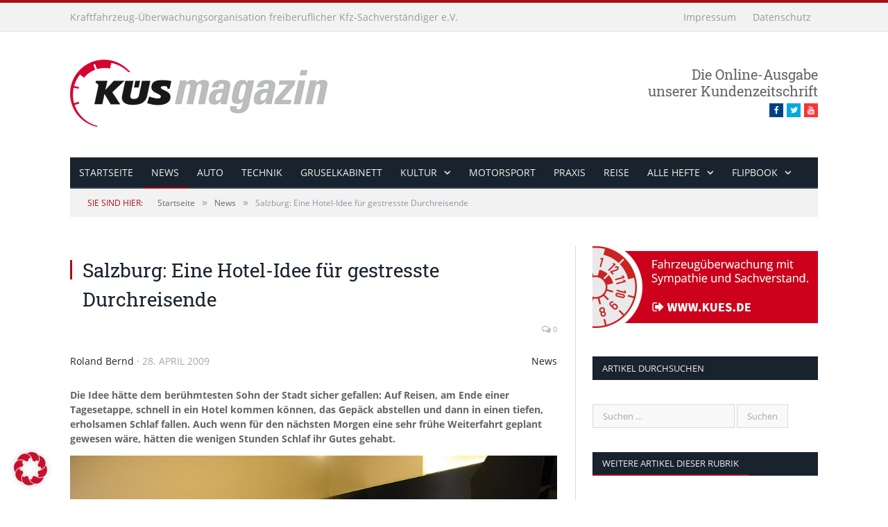

--- FILE ---
content_type: text/html; charset=UTF-8
request_url: https://www.kues-magazin.de/salzburg-eine-hotel-idee-fuer-gestresste-durchreisende/
body_size: 82213
content:

<!DOCTYPE html>

<!--[if IE 8]> <html class="ie ie8" lang="de"> <![endif]-->
<!--[if IE 9]> <html class="ie ie9" lang="de"> <![endif]-->
<!--[if gt IE 9]><!--> <html lang="de"> <!--<![endif]-->

<head>


<meta charset="UTF-8" />
<title>  Salzburg: Eine Hotel-Idee f&uuml;r gestresste Durchreisende – KÜS magazin</title>

 
<meta name="viewport" content="width=device-width, initial-scale=1" />
<link rel="pingback" href="https://www.kues-magazin.de/wordpress/xmlrpc.php" />
	

	
<meta name='robots' content='max-image-preview:large' />
<link rel="alternate" type="application/rss+xml" title="KÜS Magazin &raquo; Feed" href="https://www.kues-magazin.de/feed/" />
<link rel="alternate" type="application/rss+xml" title="KÜS Magazin &raquo; Kommentar-Feed" href="https://www.kues-magazin.de/kommentare/feed/" />
<link rel="alternate" title="oEmbed (JSON)" type="application/json+oembed" href="https://www.kues-magazin.de/wp-json/oembed/1.0/embed?url=https%3A%2F%2Fwww.kues-magazin.de%2Fsalzburg-eine-hotel-idee-fuer-gestresste-durchreisende%2F" />
<link rel="alternate" title="oEmbed (XML)" type="text/xml+oembed" href="https://www.kues-magazin.de/wp-json/oembed/1.0/embed?url=https%3A%2F%2Fwww.kues-magazin.de%2Fsalzburg-eine-hotel-idee-fuer-gestresste-durchreisende%2F&#038;format=xml" />
<style id='wp-img-auto-sizes-contain-inline-css' type='text/css'>
img:is([sizes=auto i],[sizes^="auto," i]){contain-intrinsic-size:3000px 1500px}
/*# sourceURL=wp-img-auto-sizes-contain-inline-css */
</style>
<style id='wp-emoji-styles-inline-css' type='text/css'>

	img.wp-smiley, img.emoji {
		display: inline !important;
		border: none !important;
		box-shadow: none !important;
		height: 1em !important;
		width: 1em !important;
		margin: 0 0.07em !important;
		vertical-align: -0.1em !important;
		background: none !important;
		padding: 0 !important;
	}
/*# sourceURL=wp-emoji-styles-inline-css */
</style>
<link rel='stylesheet' id='wp-block-library-css' href='https://www.kues-magazin.de/wordpress/wp-includes/css/dist/block-library/style.min.css?ver=6.9' type='text/css' media='all' />
<style id='global-styles-inline-css' type='text/css'>
:root{--wp--preset--aspect-ratio--square: 1;--wp--preset--aspect-ratio--4-3: 4/3;--wp--preset--aspect-ratio--3-4: 3/4;--wp--preset--aspect-ratio--3-2: 3/2;--wp--preset--aspect-ratio--2-3: 2/3;--wp--preset--aspect-ratio--16-9: 16/9;--wp--preset--aspect-ratio--9-16: 9/16;--wp--preset--color--black: #000000;--wp--preset--color--cyan-bluish-gray: #abb8c3;--wp--preset--color--white: #ffffff;--wp--preset--color--pale-pink: #f78da7;--wp--preset--color--vivid-red: #cf2e2e;--wp--preset--color--luminous-vivid-orange: #ff6900;--wp--preset--color--luminous-vivid-amber: #fcb900;--wp--preset--color--light-green-cyan: #7bdcb5;--wp--preset--color--vivid-green-cyan: #00d084;--wp--preset--color--pale-cyan-blue: #8ed1fc;--wp--preset--color--vivid-cyan-blue: #0693e3;--wp--preset--color--vivid-purple: #9b51e0;--wp--preset--gradient--vivid-cyan-blue-to-vivid-purple: linear-gradient(135deg,rgb(6,147,227) 0%,rgb(155,81,224) 100%);--wp--preset--gradient--light-green-cyan-to-vivid-green-cyan: linear-gradient(135deg,rgb(122,220,180) 0%,rgb(0,208,130) 100%);--wp--preset--gradient--luminous-vivid-amber-to-luminous-vivid-orange: linear-gradient(135deg,rgb(252,185,0) 0%,rgb(255,105,0) 100%);--wp--preset--gradient--luminous-vivid-orange-to-vivid-red: linear-gradient(135deg,rgb(255,105,0) 0%,rgb(207,46,46) 100%);--wp--preset--gradient--very-light-gray-to-cyan-bluish-gray: linear-gradient(135deg,rgb(238,238,238) 0%,rgb(169,184,195) 100%);--wp--preset--gradient--cool-to-warm-spectrum: linear-gradient(135deg,rgb(74,234,220) 0%,rgb(151,120,209) 20%,rgb(207,42,186) 40%,rgb(238,44,130) 60%,rgb(251,105,98) 80%,rgb(254,248,76) 100%);--wp--preset--gradient--blush-light-purple: linear-gradient(135deg,rgb(255,206,236) 0%,rgb(152,150,240) 100%);--wp--preset--gradient--blush-bordeaux: linear-gradient(135deg,rgb(254,205,165) 0%,rgb(254,45,45) 50%,rgb(107,0,62) 100%);--wp--preset--gradient--luminous-dusk: linear-gradient(135deg,rgb(255,203,112) 0%,rgb(199,81,192) 50%,rgb(65,88,208) 100%);--wp--preset--gradient--pale-ocean: linear-gradient(135deg,rgb(255,245,203) 0%,rgb(182,227,212) 50%,rgb(51,167,181) 100%);--wp--preset--gradient--electric-grass: linear-gradient(135deg,rgb(202,248,128) 0%,rgb(113,206,126) 100%);--wp--preset--gradient--midnight: linear-gradient(135deg,rgb(2,3,129) 0%,rgb(40,116,252) 100%);--wp--preset--font-size--small: 13px;--wp--preset--font-size--medium: 20px;--wp--preset--font-size--large: 36px;--wp--preset--font-size--x-large: 42px;--wp--preset--spacing--20: 0.44rem;--wp--preset--spacing--30: 0.67rem;--wp--preset--spacing--40: 1rem;--wp--preset--spacing--50: 1.5rem;--wp--preset--spacing--60: 2.25rem;--wp--preset--spacing--70: 3.38rem;--wp--preset--spacing--80: 5.06rem;--wp--preset--shadow--natural: 6px 6px 9px rgba(0, 0, 0, 0.2);--wp--preset--shadow--deep: 12px 12px 50px rgba(0, 0, 0, 0.4);--wp--preset--shadow--sharp: 6px 6px 0px rgba(0, 0, 0, 0.2);--wp--preset--shadow--outlined: 6px 6px 0px -3px rgb(255, 255, 255), 6px 6px rgb(0, 0, 0);--wp--preset--shadow--crisp: 6px 6px 0px rgb(0, 0, 0);}:where(.is-layout-flex){gap: 0.5em;}:where(.is-layout-grid){gap: 0.5em;}body .is-layout-flex{display: flex;}.is-layout-flex{flex-wrap: wrap;align-items: center;}.is-layout-flex > :is(*, div){margin: 0;}body .is-layout-grid{display: grid;}.is-layout-grid > :is(*, div){margin: 0;}:where(.wp-block-columns.is-layout-flex){gap: 2em;}:where(.wp-block-columns.is-layout-grid){gap: 2em;}:where(.wp-block-post-template.is-layout-flex){gap: 1.25em;}:where(.wp-block-post-template.is-layout-grid){gap: 1.25em;}.has-black-color{color: var(--wp--preset--color--black) !important;}.has-cyan-bluish-gray-color{color: var(--wp--preset--color--cyan-bluish-gray) !important;}.has-white-color{color: var(--wp--preset--color--white) !important;}.has-pale-pink-color{color: var(--wp--preset--color--pale-pink) !important;}.has-vivid-red-color{color: var(--wp--preset--color--vivid-red) !important;}.has-luminous-vivid-orange-color{color: var(--wp--preset--color--luminous-vivid-orange) !important;}.has-luminous-vivid-amber-color{color: var(--wp--preset--color--luminous-vivid-amber) !important;}.has-light-green-cyan-color{color: var(--wp--preset--color--light-green-cyan) !important;}.has-vivid-green-cyan-color{color: var(--wp--preset--color--vivid-green-cyan) !important;}.has-pale-cyan-blue-color{color: var(--wp--preset--color--pale-cyan-blue) !important;}.has-vivid-cyan-blue-color{color: var(--wp--preset--color--vivid-cyan-blue) !important;}.has-vivid-purple-color{color: var(--wp--preset--color--vivid-purple) !important;}.has-black-background-color{background-color: var(--wp--preset--color--black) !important;}.has-cyan-bluish-gray-background-color{background-color: var(--wp--preset--color--cyan-bluish-gray) !important;}.has-white-background-color{background-color: var(--wp--preset--color--white) !important;}.has-pale-pink-background-color{background-color: var(--wp--preset--color--pale-pink) !important;}.has-vivid-red-background-color{background-color: var(--wp--preset--color--vivid-red) !important;}.has-luminous-vivid-orange-background-color{background-color: var(--wp--preset--color--luminous-vivid-orange) !important;}.has-luminous-vivid-amber-background-color{background-color: var(--wp--preset--color--luminous-vivid-amber) !important;}.has-light-green-cyan-background-color{background-color: var(--wp--preset--color--light-green-cyan) !important;}.has-vivid-green-cyan-background-color{background-color: var(--wp--preset--color--vivid-green-cyan) !important;}.has-pale-cyan-blue-background-color{background-color: var(--wp--preset--color--pale-cyan-blue) !important;}.has-vivid-cyan-blue-background-color{background-color: var(--wp--preset--color--vivid-cyan-blue) !important;}.has-vivid-purple-background-color{background-color: var(--wp--preset--color--vivid-purple) !important;}.has-black-border-color{border-color: var(--wp--preset--color--black) !important;}.has-cyan-bluish-gray-border-color{border-color: var(--wp--preset--color--cyan-bluish-gray) !important;}.has-white-border-color{border-color: var(--wp--preset--color--white) !important;}.has-pale-pink-border-color{border-color: var(--wp--preset--color--pale-pink) !important;}.has-vivid-red-border-color{border-color: var(--wp--preset--color--vivid-red) !important;}.has-luminous-vivid-orange-border-color{border-color: var(--wp--preset--color--luminous-vivid-orange) !important;}.has-luminous-vivid-amber-border-color{border-color: var(--wp--preset--color--luminous-vivid-amber) !important;}.has-light-green-cyan-border-color{border-color: var(--wp--preset--color--light-green-cyan) !important;}.has-vivid-green-cyan-border-color{border-color: var(--wp--preset--color--vivid-green-cyan) !important;}.has-pale-cyan-blue-border-color{border-color: var(--wp--preset--color--pale-cyan-blue) !important;}.has-vivid-cyan-blue-border-color{border-color: var(--wp--preset--color--vivid-cyan-blue) !important;}.has-vivid-purple-border-color{border-color: var(--wp--preset--color--vivid-purple) !important;}.has-vivid-cyan-blue-to-vivid-purple-gradient-background{background: var(--wp--preset--gradient--vivid-cyan-blue-to-vivid-purple) !important;}.has-light-green-cyan-to-vivid-green-cyan-gradient-background{background: var(--wp--preset--gradient--light-green-cyan-to-vivid-green-cyan) !important;}.has-luminous-vivid-amber-to-luminous-vivid-orange-gradient-background{background: var(--wp--preset--gradient--luminous-vivid-amber-to-luminous-vivid-orange) !important;}.has-luminous-vivid-orange-to-vivid-red-gradient-background{background: var(--wp--preset--gradient--luminous-vivid-orange-to-vivid-red) !important;}.has-very-light-gray-to-cyan-bluish-gray-gradient-background{background: var(--wp--preset--gradient--very-light-gray-to-cyan-bluish-gray) !important;}.has-cool-to-warm-spectrum-gradient-background{background: var(--wp--preset--gradient--cool-to-warm-spectrum) !important;}.has-blush-light-purple-gradient-background{background: var(--wp--preset--gradient--blush-light-purple) !important;}.has-blush-bordeaux-gradient-background{background: var(--wp--preset--gradient--blush-bordeaux) !important;}.has-luminous-dusk-gradient-background{background: var(--wp--preset--gradient--luminous-dusk) !important;}.has-pale-ocean-gradient-background{background: var(--wp--preset--gradient--pale-ocean) !important;}.has-electric-grass-gradient-background{background: var(--wp--preset--gradient--electric-grass) !important;}.has-midnight-gradient-background{background: var(--wp--preset--gradient--midnight) !important;}.has-small-font-size{font-size: var(--wp--preset--font-size--small) !important;}.has-medium-font-size{font-size: var(--wp--preset--font-size--medium) !important;}.has-large-font-size{font-size: var(--wp--preset--font-size--large) !important;}.has-x-large-font-size{font-size: var(--wp--preset--font-size--x-large) !important;}
/*# sourceURL=global-styles-inline-css */
</style>

<style id='classic-theme-styles-inline-css' type='text/css'>
/*! This file is auto-generated */
.wp-block-button__link{color:#fff;background-color:#32373c;border-radius:9999px;box-shadow:none;text-decoration:none;padding:calc(.667em + 2px) calc(1.333em + 2px);font-size:1.125em}.wp-block-file__button{background:#32373c;color:#fff;text-decoration:none}
/*# sourceURL=/wp-includes/css/classic-themes.min.css */
</style>
<link rel='stylesheet' id='cptch_stylesheet-css' href='https://www.kues-magazin.de/wordpress/wp-content/plugins/captcha/css/front_end_style.css?ver=4.4.5' type='text/css' media='all' />
<link rel='stylesheet' id='dashicons-css' href='https://www.kues-magazin.de/wordpress/wp-includes/css/dashicons.min.css?ver=6.9' type='text/css' media='all' />
<link rel='stylesheet' id='cptch_desktop_style-css' href='https://www.kues-magazin.de/wordpress/wp-content/plugins/captcha/css/desktop_style.css?ver=4.4.5' type='text/css' media='all' />
<link rel='stylesheet' id='contact-form-7-css' href='https://www.kues-magazin.de/wordpress/wp-content/plugins/contact-form-7/includes/css/styles.css?ver=6.1.4' type='text/css' media='all' />
<link rel='stylesheet' id='page-list-style-css' href='https://www.kues-magazin.de/wordpress/wp-content/plugins/page-list/css/page-list.css?ver=5.9' type='text/css' media='all' />
<link rel='stylesheet' id='smartmag-core-css' href='https://www.kues-magazin.de/wordpress/wp-content/themes/smart-mag-child/style.css?ver=2.6.1' type='text/css' media='all' />
<link rel='stylesheet' id='smartmag-responsive-css' href='https://www.kues-magazin.de/wordpress/wp-content/themes/smart-mag/css/responsive.css?ver=2.6.1' type='text/css' media='all' />
<link rel='stylesheet' id='pretty-photo-css' href='https://www.kues-magazin.de/wordpress/wp-content/themes/smart-mag/css/prettyPhoto.css?ver=2.6.1' type='text/css' media='all' />
<link rel='stylesheet' id='smartmag-font-awesome-css' href='https://www.kues-magazin.de/wordpress/wp-content/themes/smart-mag/css/fontawesome/css/font-awesome.min.css?ver=2.6.1' type='text/css' media='all' />
<link rel='stylesheet' id='borlabs-cookie-custom-css' href='https://www.kues-magazin.de/wordpress/wp-content/cache/borlabs-cookie/1/borlabs-cookie-1-de.css?ver=3.3.23-38' type='text/css' media='all' />
<link rel='stylesheet' id='custom-css-css' href='https://www.kues-magazin.de/wordpress/?anchor_obj=2&#038;bunyad_custom_css=1&#038;ver=6.9' type='text/css' media='all' />
<script type="text/javascript" src="https://www.kues-magazin.de/wordpress/wp-includes/js/dist/hooks.min.js?ver=dd5603f07f9220ed27f1" id="wp-hooks-js"></script>
<script type="text/javascript" id="say-what-js-js-extra">
/* <![CDATA[ */
var say_what_data = {"replacements":{"|Save my name, email, and website in this browser for the next time I comment.|":"Meinen Namen und meine E-Mail-Adresse in diesem Browser f\u00fcr die n\u00e4chste Kommentierung speichern."}};
//# sourceURL=say-what-js-js-extra
/* ]]> */
</script>
<script type="text/javascript" src="https://www.kues-magazin.de/wordpress/wp-content/plugins/say-what/assets/build/frontend.js?ver=fd31684c45e4d85aeb4e" id="say-what-js-js"></script>
<script type="text/javascript" src="https://www.kues-magazin.de/wordpress/wp-includes/js/jquery/jquery.min.js?ver=3.7.1" id="jquery-core-js"></script>
<script type="text/javascript" src="https://www.kues-magazin.de/wordpress/wp-includes/js/jquery/jquery-migrate.min.js?ver=3.4.1" id="jquery-migrate-js"></script>
<script type="text/javascript" src="https://www.kues-magazin.de/wordpress/wp-content/themes/smart-mag/js/jquery.prettyPhoto.js?ver=6.9" id="pretty-photo-smartmag-js"></script>
<script data-no-optimize="1" data-no-minify="1" data-cfasync="false" type="text/javascript" src="https://www.kues-magazin.de/wordpress/wp-content/cache/borlabs-cookie/1/borlabs-cookie-config-de.json.js?ver=3.3.23-54" id="borlabs-cookie-config-js"></script>
<script data-no-optimize="1" data-no-minify="1" data-cfasync="false" type="text/javascript" src="https://www.kues-magazin.de/wordpress/wp-content/plugins/borlabs-cookie/assets/javascript/borlabs-cookie-prioritize.min.js?ver=3.3.23" id="borlabs-cookie-prioritize-js"></script>
<link rel="https://api.w.org/" href="https://www.kues-magazin.de/wp-json/" /><link rel="alternate" title="JSON" type="application/json" href="https://www.kues-magazin.de/wp-json/wp/v2/posts/123" /><link rel="EditURI" type="application/rsd+xml" title="RSD" href="https://www.kues-magazin.de/wordpress/xmlrpc.php?rsd" />
<meta name="generator" content="WordPress 6.9" />
<link rel="canonical" href="https://www.kues-magazin.de/salzburg-eine-hotel-idee-fuer-gestresste-durchreisende/" />
<link rel='shortlink' href='https://www.kues-magazin.de/?p=123' />
<link rel="stylesheet" type="text/css" href="https://www.kues-magazin.de/wordpress/wp-content/themes/smart-mag-child/stylesheet-print.css" media="print" />
<style type="text/css">.recentcomments a{display:inline !important;padding:0 !important;margin:0 !important;}</style>	
<!--[if lt IE 9]>
<script src="https://www.kues-magazin.de/wordpress/wp-content/themes/smart-mag/js/html5.js" type="text/javascript"></script>
<![endif]-->

</head>

<body class="wp-singular post-template-default single single-post postid-123 single-format-standard wp-theme-smart-mag wp-child-theme-smart-mag-child page-builder right-sidebar full has-nav-dark">

<div class="main-wrap">

	
	
	<div class="top-bar">

		<div class="wrap">
			<section class="top-bar-content">
			
				
				
							<div class="textwidget"><div class="kfz-ueo"><a href="https://www.kues.de">Kraftfahrzeug-Überwachungsorganisation freiberuflicher Kfz-Sachverständiger e.V.<a/></div>
</div>
					<div class="textwidget"><div class="legal"><a href="/impressum/">Impressum<a/> <a href="/datenschutz/">Datenschutz<a/></div></div>
						
			</section>
		</div>
		
	</div>
	
	
	<div id="main-head" class="main-head">
		
		<div class="wrap">
		
			<header>
				<div class="title">
				
				<a href="https://www.kues-magazin.de/" title="KÜS Magazin" rel="home">
									
					<img src="https://www.kues-magazin.de/wordpress/wp-content/uploads/2014/10/logo-kues-magazin-schmal.png" class="logo-image" alt="KÜS Magazin"  />
						 
								</a>
				
				</div>
				
				<div class="right">
								<div class="textwidget">Die Online-Ausgabe<br>
unserer Kundenzeitschrift<br>
<ul class="social-icons"><li><a href="https://www.facebook.com/kues.de/" class="icon fa fa-facebook" title="Facebook"><span class="visuallyhidden">Facebook</span></a></li><li><a href="http://twitter.com/kuesofficial" class="icon fa fa-twitter" title="Twitter"><span class="visuallyhidden">Twitter</span></a></li><li><a href="https://www.youtube.com/c/k%C3%BCsmedia" class="icon fa fa-youtube" title="Youtube"><span class="visuallyhidden">Youtube</span></a></li></ul></div>
						</div>
			</header>
			
						
			<nav class="navigation cf" >
			
				<div class="mobile" data-type="classic" data-search="1">
					<a href="#" class="selected">
						<span class="text">Navigate</span><span class="current"></span> <i class="hamburger fa fa-bars"></i>
					</a>
				</div>
				
				<div class="menu-menu-hauptnavi-variante-2-container"><ul id="menu-menu-hauptnavi-variante-2" class="menu"><li id="menu-item-2257" class="menu-item menu-item-type-post_type menu-item-object-page menu-item-home menu-item-2257"><a href="https://www.kues-magazin.de/">Startseite</a></li>
<li id="menu-item-3859" class="menu-item menu-item-type-taxonomy menu-item-object-category current-post-ancestor current-menu-parent current-post-parent menu-cat-2 menu-item-3859"><a href="https://www.kues-magazin.de/rubrik/news/">News</a></li>
<li id="menu-item-1808" class="menu-item menu-item-type-taxonomy menu-item-object-category menu-cat-1 menu-item-1808"><a href="https://www.kues-magazin.de/rubrik/auto/">Auto</a></li>
<li id="menu-item-1817" class="menu-item menu-item-type-taxonomy menu-item-object-category menu-cat-6 menu-item-1817"><a href="https://www.kues-magazin.de/rubrik/technik/">Technik</a></li>
<li id="menu-item-3862" class="menu-item menu-item-type-taxonomy menu-item-object-category menu-cat-10 menu-item-3862"><a href="https://www.kues-magazin.de/rubrik/gruselkabinett/">Gruselkabinett</a></li>
<li id="menu-item-3863" class="menu-item menu-item-type-taxonomy menu-item-object-category menu-item-has-children menu-cat-7 menu-item-3863"><a href="https://www.kues-magazin.de/rubrik/kultur/">Kultur</a>
<ul class="sub-menu">
	<li id="menu-item-1833" class="menu-item menu-item-type-taxonomy menu-item-object-category menu-cat-9 menu-item-1833"><a href="https://www.kues-magazin.de/rubrik/zwischenstopp/">Zwischenstopp</a></li>
</ul>
</li>
<li id="menu-item-3861" class="menu-item menu-item-type-taxonomy menu-item-object-category menu-cat-5 menu-item-3861"><a href="https://www.kues-magazin.de/rubrik/motorsport/">Motorsport</a></li>
<li id="menu-item-1814" class="menu-item menu-item-type-taxonomy menu-item-object-category menu-cat-4 menu-item-1814"><a href="https://www.kues-magazin.de/rubrik/praxis/">Praxis</a></li>
<li id="menu-item-3860" class="menu-item menu-item-type-taxonomy menu-item-object-category menu-cat-3 menu-item-3860"><a href="https://www.kues-magazin.de/rubrik/reise/">Reise</a></li>
<li id="menu-item-2389" class="menu-item menu-item-type-post_type menu-item-object-page menu-item-has-children menu-item-2389"><a href="https://www.kues-magazin.de/hefte/">alle Hefte</a>
<ul class="sub-menu">
	<li id="menu-item--13" class="menu-item menu-item-type-post_type menu-item-object-page menu-item--13"><a href="https://www.kues-magazin.de/hefte/ausgabe-77/">Ausgabe 77 – Dezember 2023</a></li>
	<li id="menu-item--14" class="menu-item menu-item-type-post_type menu-item-object-page menu-item--14"><a href="https://www.kues-magazin.de/hefte/ausgabe-76/">Ausgabe 76 – September 2023</a></li>
	<li id="menu-item--15" class="menu-item menu-item-type-post_type menu-item-object-page menu-item--15"><a href="https://www.kues-magazin.de/hefte/ausgabe-75/">Ausgabe 75 – Juni 2023</a></li>
	<li id="menu-item--16" class="menu-item menu-item-type-post_type menu-item-object-page menu-item--16"><a href="https://www.kues-magazin.de/hefte/ausgabe-74/">Ausgabe 74 – März 2023</a></li>
	<li id="menu-item--17" class="menu-item menu-item-type-post_type menu-item-object-page menu-item--17"><a href="https://www.kues-magazin.de/hefte/ausgabe-73/">Ausgabe 73 – Dezember 2022</a></li>
	<li id="menu-item--18" class="menu-item menu-item-type-post_type menu-item-object-page menu-item--18"><a href="https://www.kues-magazin.de/hefte/ausgabe-72/">Ausgabe 72 – September 2022</a></li>
	<li id="menu-item--19" class="menu-item menu-item-type-post_type menu-item-object-page menu-item--19"><a href="https://www.kues-magazin.de/hefte/ausgabe-71/">Ausgabe 71 – Juni 2022</a></li>
	<li id="menu-item--20" class="menu-item menu-item-type-post_type menu-item-object-page menu-item--20"><a href="https://www.kues-magazin.de/hefte/ausgabe-70/">Ausgabe 70 – März 2022</a></li>
	<li id="menu-item--21" class="menu-item menu-item-type-post_type menu-item-object-page menu-item--21"><a href="https://www.kues-magazin.de/hefte/ausgabe-69/">Ausgabe 69 – Dezember 2021</a></li>
	<li id="menu-item--22" class="menu-item menu-item-type-post_type menu-item-object-page menu-item--22"><a href="https://www.kues-magazin.de/hefte/ausgabe-68/">Ausgabe 68 – Oktober 2021</a></li>
	<li id="menu-item--23" class="menu-item menu-item-type-post_type menu-item-object-page menu-item--23"><a href="https://www.kues-magazin.de/hefte/ausgabe-67/">Ausgabe 67 – Juni 2021</a></li>
	<li id="menu-item--24" class="menu-item menu-item-type-post_type menu-item-object-page menu-item--24"><a href="https://www.kues-magazin.de/hefte/ausgabe-66/">Ausgabe 66 – März 2021</a></li>
	<li id="menu-item--25" class="menu-item menu-item-type-post_type menu-item-object-page menu-item--25"><a href="https://www.kues-magazin.de/hefte/ausgabe-65/">Ausgabe 65</a></li>
	<li id="menu-item--26" class="menu-item menu-item-type-post_type menu-item-object-page menu-item--26"><a href="https://www.kues-magazin.de/hefte/ausgabe-64/">Ausgabe 64</a></li>
	<li id="menu-item--27" class="menu-item menu-item-type-post_type menu-item-object-page menu-item--27"><a href="https://www.kues-magazin.de/hefte/ausgabe-63/">Ausgabe 63</a></li>
	<li id="menu-item--28" class="menu-item menu-item-type-post_type menu-item-object-page menu-item--28"><a href="https://www.kues-magazin.de/hefte/ausgabe-62/">Ausgabe 62</a></li>
	<li id="menu-item--29" class="menu-item menu-item-type-post_type menu-item-object-page menu-item--29"><a href="https://www.kues-magazin.de/hefte/ausgabe-61/">Ausgabe 61</a></li>
	<li id="menu-item--30" class="menu-item menu-item-type-post_type menu-item-object-page menu-item--30"><a href="https://www.kues-magazin.de/hefte/ausgabe-60/">Ausgabe 60</a></li>
	<li id="menu-item--31" class="menu-item menu-item-type-post_type menu-item-object-page menu-item--31"><a href="https://www.kues-magazin.de/hefte/ausgabe-59/">Ausgabe 59</a></li>
	<li id="menu-item--32" class="menu-item menu-item-type-post_type menu-item-object-page menu-item--32"><a href="https://www.kues-magazin.de/hefte/ausgabe-58/">Ausgabe 58</a></li>
	<li id="menu-item--33" class="menu-item menu-item-type-post_type menu-item-object-page menu-item--33"><a href="https://www.kues-magazin.de/hefte/ausgabe-57/">Ausgabe 57</a></li>
	<li id="menu-item--34" class="menu-item menu-item-type-post_type menu-item-object-page menu-item--34"><a href="https://www.kues-magazin.de/hefte/ausgabe-56/">Ausgabe 56</a></li>
	<li id="menu-item--35" class="menu-item menu-item-type-post_type menu-item-object-page menu-item--35"><a href="https://www.kues-magazin.de/hefte/ausgabe-55/">Ausgabe 55</a></li>
	<li id="menu-item--36" class="menu-item menu-item-type-post_type menu-item-object-page menu-item--36"><a href="https://www.kues-magazin.de/hefte/ausgabe-54/">Ausgabe 54</a></li>
	<li id="menu-item--37" class="menu-item menu-item-type-post_type menu-item-object-page menu-item--37"><a href="https://www.kues-magazin.de/hefte/ausgabe-53/">Ausgabe 53</a></li>
	<li id="menu-item--38" class="menu-item menu-item-type-post_type menu-item-object-page menu-item--38"><a href="https://www.kues-magazin.de/hefte/ausgabe-52/">Ausgabe 52</a></li>
	<li id="menu-item--39" class="menu-item menu-item-type-post_type menu-item-object-page menu-item--39"><a href="https://www.kues-magazin.de/hefte/ausgabe-51/">Ausgabe 51</a></li>
	<li id="menu-item--40" class="menu-item menu-item-type-post_type menu-item-object-page menu-item--40"><a href="https://www.kues-magazin.de/hefte/ausgabe-50/">Ausgabe 50</a></li>
	<li id="menu-item--41" class="menu-item menu-item-type-post_type menu-item-object-page menu-item--41"><a href="https://www.kues-magazin.de/hefte/ausgabe-49/">Ausgabe 49</a></li>
	<li id="menu-item--42" class="menu-item menu-item-type-post_type menu-item-object-page menu-item--42"><a href="https://www.kues-magazin.de/hefte/ausgabe-48/">Ausgabe 48</a></li>
	<li id="menu-item--43" class="menu-item menu-item-type-post_type menu-item-object-page menu-item--43"><a href="https://www.kues-magazin.de/hefte/ausgabe-47/">Ausgabe 47</a></li>
	<li id="menu-item--44" class="menu-item menu-item-type-post_type menu-item-object-page menu-item--44"><a href="https://www.kues-magazin.de/hefte/ausgabe-46/">Ausgabe 46</a></li>
	<li id="menu-item--45" class="menu-item menu-item-type-post_type menu-item-object-page menu-item--45"><a href="https://www.kues-magazin.de/hefte/ausgabe-45/">Ausgabe 45</a></li>
	<li id="menu-item--46" class="menu-item menu-item-type-post_type menu-item-object-page menu-item--46"><a href="https://www.kues-magazin.de/hefte/ausgabe-44/">Ausgabe 44</a></li>
	<li id="menu-item--47" class="menu-item menu-item-type-post_type menu-item-object-page menu-item--47"><a href="https://www.kues-magazin.de/hefte/ausgabe-43/">Ausgabe 43</a></li>
	<li id="menu-item--48" class="menu-item menu-item-type-post_type menu-item-object-page menu-item--48"><a href="https://www.kues-magazin.de/hefte/ausgabe-42/">Ausgabe 42</a></li>
	<li id="menu-item--49" class="menu-item menu-item-type-post_type menu-item-object-page menu-item--49"><a href="https://www.kues-magazin.de/hefte/ausgabe-41/">Ausgabe 41</a></li>
	<li id="menu-item--50" class="menu-item menu-item-type-post_type menu-item-object-page menu-item--50"><a href="https://www.kues-magazin.de/hefte/ausgabe-40/">Ausgabe 40</a></li>
	<li id="menu-item--51" class="menu-item menu-item-type-post_type menu-item-object-page menu-item--51"><a href="https://www.kues-magazin.de/hefte/ausgabe-39/">Ausgabe 39</a></li>
	<li id="menu-item--52" class="menu-item menu-item-type-post_type menu-item-object-page menu-item--52"><a href="https://www.kues-magazin.de/hefte/ausgabe-38/">Ausgabe 38</a></li>
	<li id="menu-item--53" class="menu-item menu-item-type-post_type menu-item-object-page menu-item--53"><a href="https://www.kues-magazin.de/hefte/ausgabe-37/">Ausgabe 37</a></li>
	<li id="menu-item--54" class="menu-item menu-item-type-post_type menu-item-object-page menu-item--54"><a href="https://www.kues-magazin.de/hefte/ausgabe-36/">Ausgabe 36</a></li>
	<li id="menu-item--55" class="menu-item menu-item-type-post_type menu-item-object-page menu-item--55"><a href="https://www.kues-magazin.de/hefte/ausgabe-35/">Ausgabe 35</a></li>
	<li id="menu-item--56" class="menu-item menu-item-type-post_type menu-item-object-page menu-item--56"><a href="https://www.kues-magazin.de/hefte/ausgabe-34/">Ausgabe 34</a></li>
	<li id="menu-item--57" class="menu-item menu-item-type-post_type menu-item-object-page menu-item--57"><a href="https://www.kues-magazin.de/hefte/ausgabe-33/">Ausgabe 33</a></li>
	<li id="menu-item--58" class="menu-item menu-item-type-post_type menu-item-object-page menu-item--58"><a href="https://www.kues-magazin.de/hefte/ausgabe-32/">Ausgabe 32</a></li>
	<li id="menu-item--59" class="menu-item menu-item-type-post_type menu-item-object-page menu-item--59"><a href="https://www.kues-magazin.de/hefte/ausgabe-31/">Ausgabe 31</a></li>
	<li id="menu-item--60" class="menu-item menu-item-type-post_type menu-item-object-page menu-item--60"><a href="https://www.kues-magazin.de/hefte/ausgabe-30/">Ausgabe 30</a></li>
	<li id="menu-item--61" class="menu-item menu-item-type-post_type menu-item-object-page menu-item--61"><a href="https://www.kues-magazin.de/hefte/ausgabe-29/">Ausgabe 29</a></li>
	<li id="menu-item--62" class="menu-item menu-item-type-post_type menu-item-object-page menu-item--62"><a href="https://www.kues-magazin.de/hefte/ausgabe-28/">Ausgabe 28</a></li>
	<li id="menu-item--63" class="menu-item menu-item-type-post_type menu-item-object-page menu-item--63"><a href="https://www.kues-magazin.de/hefte/ausgabe-27/">Ausgabe 27</a></li>
	<li id="menu-item--64" class="menu-item menu-item-type-post_type menu-item-object-page menu-item--64"><a href="https://www.kues-magazin.de/hefte/ausgabe-26/">Ausgabe 26</a></li>
	<li id="menu-item--65" class="menu-item menu-item-type-post_type menu-item-object-page menu-item--65"><a href="https://www.kues-magazin.de/hefte/ausgabe-25/">Ausgabe 25</a></li>
	<li id="menu-item--66" class="menu-item menu-item-type-post_type menu-item-object-page menu-item--66"><a href="https://www.kues-magazin.de/hefte/ausgabe-24/">Ausgabe 24</a></li>
</ul>
</li>
<li id="menu-item-14723" class="menu-item menu-item-type-post_type menu-item-object-page menu-item-has-children menu-item-14723"><a href="https://www.kues-magazin.de/flipbook/">Flipbook</a>
<ul class="sub-menu">
	<li id="menu-item--67" class="menu-item menu-item-type-post_type menu-item-object-page menu-item--67"><a href="https://www.kues-magazin.de/flipbook/ausgabe-85/">Ausgabe 85 – Dezember 2025</a></li>
	<li id="menu-item--68" class="menu-item menu-item-type-post_type menu-item-object-page menu-item--68"><a href="https://www.kues-magazin.de/flipbook/ausgabe-84/">Ausgabe 84 – September 2025</a></li>
	<li id="menu-item--69" class="menu-item menu-item-type-post_type menu-item-object-page menu-item--69"><a href="https://www.kues-magazin.de/flipbook/ausgabe-83/">Ausgabe 83 – Juni 2025</a></li>
	<li id="menu-item--70" class="menu-item menu-item-type-post_type menu-item-object-page menu-item--70"><a href="https://www.kues-magazin.de/flipbook/ausgabe-82/">Ausgabe 82 – März 2025</a></li>
	<li id="menu-item--71" class="menu-item menu-item-type-post_type menu-item-object-page menu-item--71"><a href="https://www.kues-magazin.de/flipbook/ausgabe-81/">Ausgabe 81 – Dezember 2024</a></li>
	<li id="menu-item--72" class="menu-item menu-item-type-post_type menu-item-object-page menu-item--72"><a href="https://www.kues-magazin.de/flipbook/ausgabe-80/">Ausgabe 80 – September 2024</a></li>
	<li id="menu-item--73" class="menu-item menu-item-type-post_type menu-item-object-page menu-item--73"><a href="https://www.kues-magazin.de/flipbook/ausgabe-79/">Ausgabe 79 – Juni 2024</a></li>
	<li id="menu-item--74" class="menu-item menu-item-type-post_type menu-item-object-page menu-item--74"><a href="https://www.kues-magazin.de/flipbook/ausgabe-78/">Ausgabe 78 – März 2024</a></li>
	<li id="menu-item--75" class="menu-item menu-item-type-post_type menu-item-object-page menu-item--75"><a href="https://www.kues-magazin.de/flipbook/ausgabe-77/">Ausgabe 77 – Dezember 2023</a></li>
	<li id="menu-item--76" class="menu-item menu-item-type-post_type menu-item-object-page menu-item--76"><a href="https://www.kues-magazin.de/flipbook/ausgabe-76/">Ausgabe 76 – September 2023</a></li>
	<li id="menu-item--77" class="menu-item menu-item-type-post_type menu-item-object-page menu-item--77"><a href="https://www.kues-magazin.de/flipbook/ausgabe-75/">Ausgabe 75 – Juni 2023</a></li>
	<li id="menu-item--78" class="menu-item menu-item-type-post_type menu-item-object-page menu-item--78"><a href="https://www.kues-magazin.de/flipbook/ausgabe-74/">Ausgabe 74 – März 2023</a></li>
	<li id="menu-item--79" class="menu-item menu-item-type-post_type menu-item-object-page menu-item--79"><a href="https://www.kues-magazin.de/flipbook/ausgabe-73/">Ausgabe 73 – Dezember 2022</a></li>
	<li id="menu-item--80" class="menu-item menu-item-type-post_type menu-item-object-page menu-item--80"><a href="https://www.kues-magazin.de/flipbook/ausgabe-72/">Ausgabe 72 – September 2022</a></li>
	<li id="menu-item--81" class="menu-item menu-item-type-post_type menu-item-object-page menu-item--81"><a href="https://www.kues-magazin.de/flipbook/ausgabe-71/">Ausgabe 71 – Juni 2022</a></li>
	<li id="menu-item--82" class="menu-item menu-item-type-post_type menu-item-object-page menu-item--82"><a href="https://www.kues-magazin.de/flipbook/ausgabe-70/">Ausgabe 70 – März 2022</a></li>
	<li id="menu-item--83" class="menu-item menu-item-type-post_type menu-item-object-page menu-item--83"><a href="https://www.kues-magazin.de/flipbook/ausgabe-69/">Ausgabe 69 – Dezember 2021</a></li>
	<li id="menu-item--84" class="menu-item menu-item-type-post_type menu-item-object-page menu-item--84"><a href="https://www.kues-magazin.de/flipbook/ausgabe-68/">Ausgabe 68 – September 2021</a></li>
	<li id="menu-item--85" class="menu-item menu-item-type-post_type menu-item-object-page menu-item--85"><a href="https://www.kues-magazin.de/flipbook/ausgabe-67/">Ausgabe 67 – Juni 2021</a></li>
</ul>
</li>
</ul></div>			</nav>
			
		</div>
		
	</div>
	
	<div class="wrap">
		<div class="breadcrumbs"><span class="location">Sie sind hier:</span><span itemscope itemtype="http://data-vocabulary.org/Breadcrumb"><a itemprop="url" href="https://www.kues-magazin.de/"><span itemprop="title">Startseite</span></a></span><span class="delim">&raquo;</span><span itemscope itemtype="http://data-vocabulary.org/Breadcrumb"><a itemprop="url"  href="https://www.kues-magazin.de/rubrik/news/"><span itemprop="title">News</span></a></span><span class="delim">&raquo;</span><span class="current">Salzburg: Eine Hotel-Idee f&uuml;r gestresste Durchreisende</span></div>	</div>


<div class="main wrap cf">

		
	<div class="row">
	
		<div class="col-8 main-content">
		
				
				
<article id="post-123" class="post-123 post type-post status-publish format-standard has-post-thumbnail category-news tag-ausgabe26" itemscope itemtype="http://schema.org/Article">
	
	<header class="post-header cf">

			<div class="featured">
						
<!--
					<a href="https://www.kues-magazin.de/wordpress/wp-content/uploads/2009/04/DOPPELZIMMER-bild-2.jpg" title="Salzburg: Eine Hotel-Idee f&uuml;r gestresste Durchreisende" itemprop="image">
	csabo, 2014-10-06
	-->
				<a class="sabo" href="https://www.kues-magazin.de/salzburg-eine-hotel-idee-fuer-gestresste-durchreisende/" title="Salzburg: Eine Hotel-Idee f&uuml;r gestresste Durchreisende" itemprop="image">
				
								
										
						<img width="702" height="336" src="https://www.kues-magazin.de/wordpress/wp-content/uploads/2009/04/DOPPELZIMMER-bild-2-702x336.jpg" class="attachment-main-slider size-main-slider wp-post-image" alt="" title="Salzburg: Eine Hotel-Idee f&uuml;r gestresste Durchreisende" decoding="async" fetchpriority="high" />					
										
								
				</a>
								
								
					</div>
	
		
		<h1 class="post-title" itemprop="name">
		Salzburg: Eine Hotel-Idee f&uuml;r gestresste Durchreisende		</h1>
		<br>
		<h4 class="subheading"></h4>
		<h4 class="subheading"></h4>
		
		<a href="https://www.kues-magazin.de/salzburg-eine-hotel-idee-fuer-gestresste-durchreisende/#respond" class="comments"><i class="fa fa-comments-o"></i> 0</a>
		
	</header><!-- .post-header -->
	
	<div class="post-meta">
		<span class="posted-by"><span class="reviewer" itemprop="author"><a href="https://www.kues-magazin.de/autor/rb/" title="Beiträge von Roland Bernd" rel="author">Roland Bernd</a></span>
		</span>
		 
		<span class="posted-on">· <span class="dtreviewed"><time class="value-datetime" datetime="2009-04-28T16:00:00+02:00" itemprop="datePublished">28. April 2009</time>
			</span>
		</span>
		
		<span class="cats"><a href="https://www.kues-magazin.de/rubrik/news/" rel="category tag">News</a></span>
			
	</div>
		<p class="aufmacher">
		Die Idee h&auml;tte dem ber&uuml;hmtesten Sohn der Stadt sicher gefallen: Auf Reisen, am Ende einer Tagesetappe, schnell in ein Hotel kommen k&ouml;nnen, das Gep&auml;ck abstellen und dann in einen tiefen, erholsamen Schlaf fallen. Auch wenn f&uuml;r den n&auml;chsten Morgen eine sehr fr&uuml;he Weiterfahrt geplant gewesen w&auml;re, h&auml;tten die wenigen Stunden Schlaf ihr Gutes gehabt.	</p>
	

	<div class="post-container cf">
	
		<div class="post-content-right">
			<div class="post-content description " itemprop="articleBody">
				
								
				<p><a href="https://www.kues-magazin.de/wordpress/wp-content/uploads/2009/04/DOPPELZIMMER-bild-2.jpg"><img decoding="async" class="alignnone size-large wp-image-4279" src="https://www.kues-magazin.de/wordpress/wp-content/uploads/2009/04/DOPPELZIMMER-bild-2.jpg" alt="DOPPELZIMMER bild 2" width="702" height="463" srcset="https://www.kues-magazin.de/wordpress/wp-content/uploads/2009/04/DOPPELZIMMER-bild-2.jpg 904w, https://www.kues-magazin.de/wordpress/wp-content/uploads/2009/04/DOPPELZIMMER-bild-2-300x198.jpg 300w, https://www.kues-magazin.de/wordpress/wp-content/uploads/2009/04/DOPPELZIMMER-bild-2-214x140.jpg 214w" sizes="(max-width: 702px) 100vw, 702px" /></a></p>
<p>Wolfgang Amadeus Mozart freilich blieb eine solche Annehmlichkeit verwehrt, wie zum Beispiel der Schriftsteller Jean-Jacques Greif in seiner Mozart-Biographie beschreibt. Das Reisen dürfte dem musikalischen Wunderkind fast schwerer gefallen sein als der Vortrag vor erlesenem Publikum. Wer heute in Höhe Salzburg auf der Autobahn nichts lieber möchte als die Tagesetappe zu beenden, hat es wesentlich einfacher: Genau dieses Bedürfnis war Namensgeber für ein 2008 eröffnetes Hotel in der Maxglaner Hauptstraße, rund zwei Kilometer vom Stadtzentrum entfernt.</p>
<p><a href="https://www.kues-magazin.de/wordpress/wp-content/uploads/2009/04/HOTEL-bild-4-fassade.jpg"><img decoding="async" class="alignnone size-large wp-image-4276" src="https://www.kues-magazin.de/wordpress/wp-content/uploads/2009/04/HOTEL-bild-4-fassade.jpg" alt="HOTEL bild 4 (fassade)" width="702" height="467" srcset="https://www.kues-magazin.de/wordpress/wp-content/uploads/2009/04/HOTEL-bild-4-fassade.jpg 815w, https://www.kues-magazin.de/wordpress/wp-content/uploads/2009/04/HOTEL-bild-4-fassade-300x199.jpg 300w" sizes="(max-width: 702px) 100vw, 702px" /></a></p>
<p>Das «snooze» (englisch für «Nickerchen» ) verblüfft durch moderne, fast futuristische Architektur. Und es ist konsequent funktional ausgerichtet, fast wie ein Anschauungsbeispiel zum Grundsatz für Gebrauchs-Design: Die Funktion bestimmt die Form.</p>
<p>Also nüchtern, praktisch und auf einen kurzen Aufenthalt eingerichtet? Nein, die Wohlfühl-Atmosphäre kommt dann doch nicht zu kurz. Aus einem «snooze» darf gerne einen längeren Schlaf machen, wer es sich von der Zeit her leisten kann. Der Zeitfaktor ist übrigens auch der Grund für eine ungewöhnliche Handhabung des Frühstücksangebots: Es ist nicht im Zimmerpreis enthalten, sondern wird separat geordert. Die Erfahrung lehrt, dass mancher Reisender seine Zeit so eng planen muss, dass nur ein paar Stunden Schlaf drin sind, nicht aber ein Frühstück. Wer es irgendwie einrichten kann, sollte es nicht versäumen.</p>
<p><a href="https://www.kues-magazin.de/wordpress/wp-content/uploads/2009/04/Fruehstuecksraum.jpg"><img loading="lazy" decoding="async" class="alignnone size-large wp-image-4280" src="https://www.kues-magazin.de/wordpress/wp-content/uploads/2009/04/Fruehstuecksraum-1024x576.jpg" alt="Frühstücksraum" width="702" height="394" srcset="https://www.kues-magazin.de/wordpress/wp-content/uploads/2009/04/Fruehstuecksraum-1024x576.jpg 1024w, https://www.kues-magazin.de/wordpress/wp-content/uploads/2009/04/Fruehstuecksraum-300x168.jpg 300w, https://www.kues-magazin.de/wordpress/wp-content/uploads/2009/04/Fruehstuecksraum.jpg 1600w" sizes="auto, (max-width: 702px) 100vw, 702px" /></a></p>
<h2>Viele Spezialitäten am Frühstücksbuffet, darunter das Brot, die Mehlspeisen (österreichisch für süßes Gebäck) sowie Brotaufstriche und Salate werden täglich frisch hergestellt, im eigenen Hause.</h2>
<p>Das lohnt sich, und essen muss man irgendwann am Tage schließlich so oder so – was dann nicht selten in Fast Food endet und allenfalls den «auf halb acht» hängenden Magen zufrieden stellt, aber nicht die Geschmacksnerven.</p>
<p>Und so schwer, wie es der junge Wolfgang Amadeus auf Reisen mit seinem Vater hatte, muss man es sich heute zum Glück nicht mehr machen.</p>
<h1>Webtipp</h1>
<p>Über das snooze Hotel in Salzburg informiert die Internetseite www.snoozehotel.at.</p>
<h1>Bücher</h1>
<p>Über das Leben des jungen Wolfgang Amadeus Mozart informiert die Biographie von Jean-Jacques Greif: Mozart (C. Bertelsmann Verlag; 14,50 Euro). Übrigens: Die nach ihm benannten Kugeln aus Nougat und Marzipan sind in Salzburg allgegenwärtig und auch außerhalb Salzburgs bei Schleckermäulchen beliebt. Erfunden hat sie der Salzburger Konditor Paul Fürst. In den Filialen der Salzburger Firma Fürst wird sie bis heute als Original Mozartkugel angeboten.</p>
<p>Interessante Tipps für Unternehmungen vor Ort finden sich in den Reiseführern: «Salzburg» (Reihe: DuMont Reise-Taschenbuch) und «Salzburger Land» (Marco Polo).</p>
<h1><a href="https://www.kues-magazin.de/wordpress/wp-content/uploads/2009/04/Greif_J_Mozart_23037_300dpi.jpg"><img loading="lazy" decoding="async" class="alignnone size-full wp-image-4275" src="https://www.kues-magazin.de/wordpress/wp-content/uploads/2009/04/Greif_J_Mozart_23037_300dpi.jpg" alt="Mozart von Jean-Jacques Greif" width="328" height="522" srcset="https://www.kues-magazin.de/wordpress/wp-content/uploads/2009/04/Greif_J_Mozart_23037_300dpi.jpg 328w, https://www.kues-magazin.de/wordpress/wp-content/uploads/2009/04/Greif_J_Mozart_23037_300dpi-188x300.jpg 188w" sizes="auto, (max-width: 328px) 100vw, 328px" /></a></h1>
<h1><a href="https://www.kues-magazin.de/wordpress/wp-content/uploads/2009/04/RTBSalzburg2006.jpg"><img loading="lazy" decoding="async" class="alignnone size-large wp-image-4278" src="https://www.kues-magazin.de/wordpress/wp-content/uploads/2009/04/RTBSalzburg2006.jpg" alt="RTBSalzburg2006" width="229" height="350" srcset="https://www.kues-magazin.de/wordpress/wp-content/uploads/2009/04/RTBSalzburg2006.jpg 229w, https://www.kues-magazin.de/wordpress/wp-content/uploads/2009/04/RTBSalzburg2006-196x300.jpg 196w" sizes="auto, (max-width: 229px) 100vw, 229px" /></a></h1>
<h1><a href="https://www.kues-magazin.de/wordpress/wp-content/uploads/2009/04/MPSalzburgerLand.jpg"><img loading="lazy" decoding="async" class="alignnone size-large wp-image-4277" src="https://www.kues-magazin.de/wordpress/wp-content/uploads/2009/04/MPSalzburgerLand.jpg" alt="MPSalzburgerLand" width="184" height="324" srcset="https://www.kues-magazin.de/wordpress/wp-content/uploads/2009/04/MPSalzburgerLand.jpg 184w, https://www.kues-magazin.de/wordpress/wp-content/uploads/2009/04/MPSalzburgerLand-170x300.jpg 170w" sizes="auto, (max-width: 184px) 100vw, 184px" /></a></h1>

				
								
								
			</div><!-- .post-content -->
		</div>
		
	</div>
	
	
			
</article>





	<section class="empfehlen">

	<h3 class="section-head">Weitersagen</h3> 
	<p>

		</p>
	<div class='shortlink'><p><strong>Kurz-URL:</strong><br />https://www.kues-magazin.de/?p=123</p></div> 

</section>

<section class="related-posts">
	<h3 class="section-head">Ähnliche Beiträge</h3> 
	<ul class="highlights-box three-col related-posts">
	
		
		<li class="highlights column one-third">
			
			<article>
					
				<a href="https://www.kues-magazin.de/toyota-und-die-special-olympics-world-games-berlin-2023/" title="Toyota und die Special Olympics World Games Berlin 2023" class="image-link">
					<img width="214" height="140" src="https://www.kues-magazin.de/wordpress/wp-content/uploads/2023/12/Fackellauf-um-das-Rhein-Energie-Stadion-in-Köln-214x140.jpg" class="image wp-post-image" alt="" title="Toyota und die Special Olympics World Games Berlin 2023" decoding="async" loading="lazy" />
									</a>
				
				<div class="meta">
					<time datetime="2023-12-11T13:52:39+01:00">11. Dezember 2023 </time>
					
															
					<span class="comments"><i class="fa fa-comments-o"></i>
						0</span>	
					
				</div>
				
				<h2><a href="https://www.kues-magazin.de/toyota-und-die-special-olympics-world-games-berlin-2023/" title="Toyota und die Special Olympics World Games Berlin 2023">Toyota und die Special Olympics World Games Berlin 2023</a></h2>
				
			</article>
		</li>
		
		
		<li class="highlights column one-third">
			
			<article>
					
				<a href="https://www.kues-magazin.de/die-kues-bei-der-bike-business-motorradtour-2023/" title="Die KÜS bei der »Bike &#038; Business-Motorradtour 2023«" class="image-link">
					<img width="214" height="140" src="https://www.kues-magazin.de/wordpress/wp-content/uploads/2023/12/Motorrad-im-Vordergrund-214x140.jpg" class="image wp-post-image" alt="" title="Die KÜS bei der »Bike &#038; Business-Motorradtour 2023«" decoding="async" loading="lazy" />
									</a>
				
				<div class="meta">
					<time datetime="2023-12-11T13:47:39+01:00">11. Dezember 2023 </time>
					
															
					<span class="comments"><i class="fa fa-comments-o"></i>
						0</span>	
					
				</div>
				
				<h2><a href="https://www.kues-magazin.de/die-kues-bei-der-bike-business-motorradtour-2023/" title="Die KÜS bei der »Bike &#038; Business-Motorradtour 2023«">Die KÜS bei der »Bike &#038; Business-Motorradtour 2023«</a></h2>
				
			</article>
		</li>
		
		
		<li class="highlights column one-third">
			
			<article>
					
				<a href="https://www.kues-magazin.de/mobilitaetsangebote/" title="Mobilitätsangebote" class="image-link">
					<img width="214" height="140" src="https://www.kues-magazin.de/wordpress/wp-content/uploads/2023/09/TT2023-Quadrat-214x140.jpg" class="image wp-post-image" alt="" title="Mobilitätsangebote" decoding="async" loading="lazy" />
									</a>
				
				<div class="meta">
					<time datetime="2023-12-11T13:47:12+01:00">11. Dezember 2023 </time>
					
															
					<span class="comments"><i class="fa fa-comments-o"></i>
						0</span>	
					
				</div>
				
				<h2><a href="https://www.kues-magazin.de/mobilitaetsangebote/" title="Mobilitätsangebote">Mobilitätsangebote</a></h2>
				
			</article>
		</li>
		
		</ul>
</section>

	
				<div class="comments">
				
	
	<div id="comments">

			<p class="nocomments"></p>
		
	
	
	</div><!-- #comments -->
				</div>
	
				
		</div>
		
		
			
		
		
		<aside class="col-4 sidebar">
			<ul>
			
			<li id="text-25" class="widget widget_text">			<div class="textwidget"><a href="https://www.kues.de" target="_blank">
<img src="https://www.kues-magazin.de/wordpress/wp-content/uploads/2014/10/ad_allgemein.png" />
</a></div>
		</li>
<li id="search-3" class="widget widget_search"><h3 class="widgettitle">Artikel durchsuchen</h3><form role="search" method="get" class="search-form" action="https://www.kues-magazin.de/">
				<label>
					<span class="screen-reader-text">Suche nach:</span>
					<input type="search" class="search-field" placeholder="Suchen …" value="" name="s" />
				</label>
				<input type="submit" class="search-submit" value="Suchen" />
			</form></li>
	
			<li id="bunyad-tabbed-recent-widget-5" class="widget tabbed">	
			<ul class="tabs-list">
			
								
				<li class="active">
					<a href="#" data-tab="1">weitere Artikel dieser Rubrik</a>
				</li>
				
								
			</ul>
			
			<div class="tabs-data">
									
				<ul class="tab-posts active posts-list" id="recent-tab-1">
				
								
						
					<li>
					
						<a href="https://www.kues-magazin.de/toyota-und-die-special-olympics-world-games-berlin-2023/"><img width="110" height="96" src="https://www.kues-magazin.de/wordpress/wp-content/uploads/2023/12/Fackellauf-um-das-Rhein-Energie-Stadion-in-Köln-110x96.jpg" class="attachment-post-thumbnail size-post-thumbnail wp-post-image" alt="" title="Toyota und die Special Olympics World Games Berlin 2023" decoding="async" loading="lazy" />	
												
						</a>
						
						<div class="content">
						
							<time datetime="2023-12-11T13:52:39+01:00">11. Dezember 2023 </time>
						
							<span class="comments"><a href="https://www.kues-magazin.de/toyota-und-die-special-olympics-world-games-berlin-2023/#respond"><i class="fa fa-comments-o"></i>
								0</a></span>
						
							<a href="https://www.kues-magazin.de/toyota-und-die-special-olympics-world-games-berlin-2023/" title="Toyota und die Special Olympics World Games Berlin 2023">
								Toyota und die Special Olympics World Games Berlin 2023</a>
								
																									
						</div>
					
					</li>
					
						
					<li>
					
						<a href="https://www.kues-magazin.de/die-kues-bei-der-bike-business-motorradtour-2023/"><img width="110" height="96" src="https://www.kues-magazin.de/wordpress/wp-content/uploads/2023/12/Motorrad-im-Vordergrund-110x96.jpg" class="attachment-post-thumbnail size-post-thumbnail wp-post-image" alt="" title="Die KÜS bei der »Bike &#038; Business-Motorradtour 2023«" decoding="async" loading="lazy" />	
												
						</a>
						
						<div class="content">
						
							<time datetime="2023-12-11T13:47:39+01:00">11. Dezember 2023 </time>
						
							<span class="comments"><a href="https://www.kues-magazin.de/die-kues-bei-der-bike-business-motorradtour-2023/#respond"><i class="fa fa-comments-o"></i>
								0</a></span>
						
							<a href="https://www.kues-magazin.de/die-kues-bei-der-bike-business-motorradtour-2023/" title="Die KÜS bei der »Bike &#038; Business-Motorradtour 2023«">
								Die KÜS bei der »Bike &#038; Business-Motorradtour 2023«</a>
								
																									
						</div>
					
					</li>
					
						
					<li>
					
						<a href="https://www.kues-magazin.de/mobilitaetsangebote/"><img width="110" height="96" src="https://www.kues-magazin.de/wordpress/wp-content/uploads/2023/09/TT2023-Quadrat-110x96.jpg" class="attachment-post-thumbnail size-post-thumbnail wp-post-image" alt="" title="Mobilitätsangebote" decoding="async" loading="lazy" />	
												
						</a>
						
						<div class="content">
						
							<time datetime="2023-12-11T13:47:12+01:00">11. Dezember 2023 </time>
						
							<span class="comments"><a href="https://www.kues-magazin.de/mobilitaetsangebote/#respond"><i class="fa fa-comments-o"></i>
								0</a></span>
						
							<a href="https://www.kues-magazin.de/mobilitaetsangebote/" title="Mobilitätsangebote">
								Mobilitätsangebote</a>
								
																									
						</div>
					
					</li>
					
						
					<li>
					
						<a href="https://www.kues-magazin.de/motorradsegnung-mit-langer-tradition/"><img width="110" height="96" src="https://www.kues-magazin.de/wordpress/wp-content/uploads/2023/09/Motorradsegnung_Klausen_2023_16-110x96.jpg" class="attachment-post-thumbnail size-post-thumbnail wp-post-image" alt="" title="Motorradsegnung mit langer Tradition" decoding="async" loading="lazy" />	
												
						</a>
						
						<div class="content">
						
							<time datetime="2023-09-05T10:55:18+02:00">5. September 2023 </time>
						
							<span class="comments"><a href="https://www.kues-magazin.de/motorradsegnung-mit-langer-tradition/#respond"><i class="fa fa-comments-o"></i>
								0</a></span>
						
							<a href="https://www.kues-magazin.de/motorradsegnung-mit-langer-tradition/" title="Motorradsegnung mit langer Tradition">
								Motorradsegnung mit langer Tradition</a>
								
																									
						</div>
					
					</li>
					
						
					<li>
					
						<a href="https://www.kues-magazin.de/lancia-studie-als-ausblick-auf-zehn-jahre/"><img width="110" height="96" src="https://www.kues-magazin.de/wordpress/wp-content/uploads/2023/09/Lancia-Studie-110x96.jpg" class="attachment-post-thumbnail size-post-thumbnail wp-post-image" alt="" title="Lancia Studie als Ausblick auf zehn Jahre" decoding="async" loading="lazy" />	
												
						</a>
						
						<div class="content">
						
							<time datetime="2023-09-05T10:54:56+02:00">5. September 2023 </time>
						
							<span class="comments"><a href="https://www.kues-magazin.de/lancia-studie-als-ausblick-auf-zehn-jahre/#respond"><i class="fa fa-comments-o"></i>
								0</a></span>
						
							<a href="https://www.kues-magazin.de/lancia-studie-als-ausblick-auf-zehn-jahre/" title="Lancia Studie als Ausblick auf zehn Jahre">
								Lancia Studie als Ausblick auf zehn Jahre</a>
								
																									
						</div>
					
					</li>
					
						
					<li>
					
						<a href="https://www.kues-magazin.de/ein-stradale-fuer-die-wohnung/"><img width="110" height="96" src="https://www.kues-magazin.de/wordpress/wp-content/uploads/2023/09/Ferrari-Seitenaufnahme-110x96.jpg" class="attachment-post-thumbnail size-post-thumbnail wp-post-image" alt="" title="Ein Stradale für die Wohnung" decoding="async" loading="lazy" />	
												
						</a>
						
						<div class="content">
						
							<time datetime="2023-09-05T10:54:36+02:00">5. September 2023 </time>
						
							<span class="comments"><a href="https://www.kues-magazin.de/ein-stradale-fuer-die-wohnung/#respond"><i class="fa fa-comments-o"></i>
								0</a></span>
						
							<a href="https://www.kues-magazin.de/ein-stradale-fuer-die-wohnung/" title="Ein Stradale für die Wohnung">
								Ein Stradale für die Wohnung</a>
								
																									
						</div>
					
					</li>
					
						
					<li>
					
						<a href="https://www.kues-magazin.de/berufsvorbereitung-fuer-die-pruefingenieure-von-morgen-und-uebermorgen/"><img width="110" height="96" src="https://www.kues-magazin.de/wordpress/wp-content/uploads/2023/09/KUES-220423-7827-110x96.jpg" class="attachment-post-thumbnail size-post-thumbnail wp-post-image" alt="" title="Berufsvorbereitung für die Prüfingenieure von morgen und übermorgen" decoding="async" loading="lazy" />	
												
						</a>
						
						<div class="content">
						
							<time datetime="2023-09-05T10:50:07+02:00">5. September 2023 </time>
						
							<span class="comments"><a href="https://www.kues-magazin.de/berufsvorbereitung-fuer-die-pruefingenieure-von-morgen-und-uebermorgen/#respond"><i class="fa fa-comments-o"></i>
								0</a></span>
						
							<a href="https://www.kues-magazin.de/berufsvorbereitung-fuer-die-pruefingenieure-von-morgen-und-uebermorgen/" title="Berufsvorbereitung für die Prüfingenieure von morgen und übermorgen">
								Berufsvorbereitung für die Prüfingenieure von morgen und übermorgen</a>
								
																									
						</div>
					
					</li>
					
						
					<li>
					
						<a href="https://www.kues-magazin.de/die-stefan-morsch-stiftung/"><img width="110" height="96" src="https://www.kues-magazin.de/wordpress/wp-content/uploads/2023/09/2019-10-26-Stefan-Morsch-Stiftung-Bristolbus-110x96.jpg" class="attachment-post-thumbnail size-post-thumbnail wp-post-image" alt="" title="Die  Stefan-Morsch-Stiftung" decoding="async" loading="lazy" />	
												
						</a>
						
						<div class="content">
						
							<time datetime="2023-09-05T10:48:50+02:00">5. September 2023 </time>
						
							<span class="comments"><a href="https://www.kues-magazin.de/die-stefan-morsch-stiftung/#respond"><i class="fa fa-comments-o"></i>
								0</a></span>
						
							<a href="https://www.kues-magazin.de/die-stefan-morsch-stiftung/" title="Die  Stefan-Morsch-Stiftung">
								Die  Stefan-Morsch-Stiftung</a>
								
																									
						</div>
					
					</li>
					
						
					<li>
					
						<a href="https://www.kues-magazin.de/kues-trend-tacho-11/"><img width="110" height="96" src="https://www.kues-magazin.de/wordpress/wp-content/uploads/2023/09/TT2023-Quadrat-110x96.jpg" class="attachment-post-thumbnail size-post-thumbnail wp-post-image" alt="" title="KÜS Trend-Tacho" decoding="async" loading="lazy" />	
												
						</a>
						
						<div class="content">
						
							<time datetime="2023-09-05T10:48:33+02:00">5. September 2023 </time>
						
							<span class="comments"><a href="https://www.kues-magazin.de/kues-trend-tacho-11/#respond"><i class="fa fa-comments-o"></i>
								0</a></span>
						
							<a href="https://www.kues-magazin.de/kues-trend-tacho-11/" title="KÜS Trend-Tacho">
								KÜS Trend-Tacho</a>
								
																									
						</div>
					
					</li>
					
						
					<li>
					
						<a href="https://www.kues-magazin.de/werkstattwahl-ist-vertrauenssache/"><img width="110" height="96" src="https://www.kues-magazin.de/wordpress/wp-content/uploads/2020/09/2020_quadratisch-110x96.jpg" class="attachment-post-thumbnail size-post-thumbnail wp-post-image" alt="" title="Werkstattwahl ist Vertrauenssache" decoding="async" loading="lazy" />	
												
						</a>
						
						<div class="content">
						
							<time datetime="2023-03-27T09:29:56+02:00">27. März 2023 </time>
						
							<span class="comments"><a href="https://www.kues-magazin.de/werkstattwahl-ist-vertrauenssache/#respond"><i class="fa fa-comments-o"></i>
								0</a></span>
						
							<a href="https://www.kues-magazin.de/werkstattwahl-ist-vertrauenssache/" title="Werkstattwahl ist Vertrauenssache">
								Werkstattwahl ist Vertrauenssache</a>
								
																									
						</div>
					
					</li>
					
						
					<li>
					
						<a href="https://www.kues-magazin.de/neues-akademiegebaeude-in-betrieb-genommen/"><img width="110" height="96" src="https://www.kues-magazin.de/wordpress/wp-content/uploads/2023/03/HTW-FASTER-Probefahrt-in-Losheim-20230213-0011-110x96.jpg" class="attachment-post-thumbnail size-post-thumbnail wp-post-image" alt="" title="Neues Akademiegebäude in Betrieb genommen" decoding="async" loading="lazy" />	
												
						</a>
						
						<div class="content">
						
							<time datetime="2023-03-27T09:21:27+02:00">27. März 2023 </time>
						
							<span class="comments"><a href="https://www.kues-magazin.de/neues-akademiegebaeude-in-betrieb-genommen/#respond"><i class="fa fa-comments-o"></i>
								0</a></span>
						
							<a href="https://www.kues-magazin.de/neues-akademiegebaeude-in-betrieb-genommen/" title="Neues Akademiegebäude in Betrieb genommen">
								Neues Akademiegebäude in Betrieb genommen</a>
								
																									
						</div>
					
					</li>
					
						
					<li>
					
						<a href="https://www.kues-magazin.de/kues-trend-tacho-10/"><img width="110" height="96" src="https://www.kues-magazin.de/wordpress/wp-content/uploads/2022/12/9D3A0177-110x96.jpg" class="attachment-post-thumbnail size-post-thumbnail wp-post-image" alt="" title="KÜS Trend-Tacho" decoding="async" loading="lazy" />	
												
						</a>
						
						<div class="content">
						
							<time datetime="2022-12-05T09:49:46+01:00">5. Dezember 2022 </time>
						
							<span class="comments"><a href="https://www.kues-magazin.de/kues-trend-tacho-10/#respond"><i class="fa fa-comments-o"></i>
								0</a></span>
						
							<a href="https://www.kues-magazin.de/kues-trend-tacho-10/" title="KÜS Trend-Tacho">
								KÜS Trend-Tacho</a>
								
																									
						</div>
					
					</li>
					
						
					<li>
					
						<a href="https://www.kues-magazin.de/renault-5-diamant-luxus-showcar-macht-serien-comeback-wahrscheinlicher/"><img width="110" height="96" src="https://www.kues-magazin.de/wordpress/wp-content/uploads/2022/11/Innenraum-Kopie-110x96.jpg" class="attachment-post-thumbnail size-post-thumbnail wp-post-image" alt="" title="Renault 5 Diamant: Luxus-Showcar macht Serien-Comeback wahrscheinlicher" decoding="async" loading="lazy" />	
												
						</a>
						
						<div class="content">
						
							<time datetime="2022-12-05T09:41:56+01:00">5. Dezember 2022 </time>
						
							<span class="comments"><a href="https://www.kues-magazin.de/renault-5-diamant-luxus-showcar-macht-serien-comeback-wahrscheinlicher/#respond"><i class="fa fa-comments-o"></i>
								0</a></span>
						
							<a href="https://www.kues-magazin.de/renault-5-diamant-luxus-showcar-macht-serien-comeback-wahrscheinlicher/" title="Renault 5 Diamant: Luxus-Showcar macht Serien-Comeback wahrscheinlicher">
								Renault 5 Diamant: Luxus-Showcar macht Serien-Comeback wahrscheinlicher</a>
								
																									
						</div>
					
					</li>
					
						
					<li>
					
						<a href="https://www.kues-magazin.de/kilow-leichtbau-laster-und-freizeit-auto/"><img width="110" height="96" src="https://www.kues-magazin.de/wordpress/wp-content/uploads/2022/11/Kilow_1-Kopie-110x96.jpg" class="attachment-post-thumbnail size-post-thumbnail wp-post-image" alt="" title="Kilow: Leichtbau-Laster und Freizeit-Auto" decoding="async" loading="lazy" />	
												
						</a>
						
						<div class="content">
						
							<time datetime="2022-12-05T09:40:35+01:00">5. Dezember 2022 </time>
						
							<span class="comments"><a href="https://www.kues-magazin.de/kilow-leichtbau-laster-und-freizeit-auto/#respond"><i class="fa fa-comments-o"></i>
								0</a></span>
						
							<a href="https://www.kues-magazin.de/kilow-leichtbau-laster-und-freizeit-auto/" title="Kilow: Leichtbau-Laster und Freizeit-Auto">
								Kilow: Leichtbau-Laster und Freizeit-Auto</a>
								
																									
						</div>
					
					</li>
					
						
					<li>
					
						<a href="https://www.kues-magazin.de/saar-verkehrsministerin-petra-berg-besucht-erneut-die-kues/"><img width="110" height="96" src="https://www.kues-magazin.de/wordpress/wp-content/uploads/2022/11/KUeS-DRIVE-mit-Peugeot-Heckansicht-Kopie-110x96.jpg" class="attachment-post-thumbnail size-post-thumbnail wp-post-image" alt="" title="Saar-Verkehrsministerin Petra Berg besucht erneut die KÜS" decoding="async" loading="lazy" />	
												
						</a>
						
						<div class="content">
						
							<time datetime="2022-12-05T09:40:12+01:00">5. Dezember 2022 </time>
						
							<span class="comments"><a href="https://www.kues-magazin.de/saar-verkehrsministerin-petra-berg-besucht-erneut-die-kues/#respond"><i class="fa fa-comments-o"></i>
								0</a></span>
						
							<a href="https://www.kues-magazin.de/saar-verkehrsministerin-petra-berg-besucht-erneut-die-kues/" title="Saar-Verkehrsministerin Petra Berg besucht erneut die KÜS">
								Saar-Verkehrsministerin Petra Berg besucht erneut die KÜS</a>
								
																									
						</div>
					
					</li>
					
						
					<li>
					
						<a href="https://www.kues-magazin.de/kooperation-zwischen-kues-und-kotsa-koreanische-behoerde-fuer-verkehrssicherheit/"><img width="110" height="96" src="https://www.kues-magazin.de/wordpress/wp-content/uploads/2022/08/2022-05-16-Besuch-von-KOTSA-JW-115-Kopie-110x96.jpg" class="attachment-post-thumbnail size-post-thumbnail wp-post-image" alt="" title="Kooperation zwischen KÜS und KOTSA (Koreanische Behörde für Verkehrssicherheit)" decoding="async" loading="lazy" />	
												
						</a>
						
						<div class="content">
						
							<time datetime="2022-09-15T09:47:41+02:00">15. September 2022 </time>
						
							<span class="comments"><a href="https://www.kues-magazin.de/kooperation-zwischen-kues-und-kotsa-koreanische-behoerde-fuer-verkehrssicherheit/#respond"><i class="fa fa-comments-o"></i>
								0</a></span>
						
							<a href="https://www.kues-magazin.de/kooperation-zwischen-kues-und-kotsa-koreanische-behoerde-fuer-verkehrssicherheit/" title="Kooperation zwischen KÜS und KOTSA (Koreanische Behörde für Verkehrssicherheit)">
								Kooperation zwischen KÜS und KOTSA (Koreanische Behörde für Verkehrssicherheit)</a>
								
																									
						</div>
					
					</li>
					
						
					<li>
					
						<a href="https://www.kues-magazin.de/ein-hausboot-auf-der-mosel/"><img width="110" height="96" src="https://www.kues-magazin.de/wordpress/wp-content/uploads/2022/08/Technikserie_Marcus_Lünsmann_21-Kopie-110x96.jpg" class="attachment-post-thumbnail size-post-thumbnail wp-post-image" alt="" title="Ein Hausboot auf der Mosel" decoding="async" loading="lazy" />	
												
						</a>
						
						<div class="content">
						
							<time datetime="2022-09-15T09:47:41+02:00">15. September 2022 </time>
						
							<span class="comments"><a href="https://www.kues-magazin.de/ein-hausboot-auf-der-mosel/#respond"><i class="fa fa-comments-o"></i>
								0</a></span>
						
							<a href="https://www.kues-magazin.de/ein-hausboot-auf-der-mosel/" title="Ein Hausboot auf der Mosel">
								Ein Hausboot auf der Mosel</a>
								
																									
						</div>
					
					</li>
					
						
					<li>
					
						<a href="https://www.kues-magazin.de/oste-triathlon-2022/"><img width="110" height="96" src="https://www.kues-magazin.de/wordpress/wp-content/uploads/2022/08/IMG_5398-Kopie-110x96.jpg" class="attachment-post-thumbnail size-post-thumbnail wp-post-image" alt="" title="Oste-Triathlon 2022" decoding="async" loading="lazy" />	
												
						</a>
						
						<div class="content">
						
							<time datetime="2022-09-15T09:47:41+02:00">15. September 2022 </time>
						
							<span class="comments"><a href="https://www.kues-magazin.de/oste-triathlon-2022/#respond"><i class="fa fa-comments-o"></i>
								0</a></span>
						
							<a href="https://www.kues-magazin.de/oste-triathlon-2022/" title="Oste-Triathlon 2022">
								Oste-Triathlon 2022</a>
								
																									
						</div>
					
					</li>
					
						
					<li>
					
						<a href="https://www.kues-magazin.de/advanced-air-mobility/"><img width="110" height="96" src="https://www.kues-magazin.de/wordpress/wp-content/uploads/2022/08/Vielfältige-Einsatzmöglichkeiten-sind-denkbar-Kopie-110x96.jpg" class="attachment-post-thumbnail size-post-thumbnail wp-post-image" alt="" title="Advanced Air Mobility" decoding="async" loading="lazy" />	
												
						</a>
						
						<div class="content">
						
							<time datetime="2022-09-15T09:47:40+02:00">15. September 2022 </time>
						
							<span class="comments"><a href="https://www.kues-magazin.de/advanced-air-mobility/#respond"><i class="fa fa-comments-o"></i>
								0</a></span>
						
							<a href="https://www.kues-magazin.de/advanced-air-mobility/" title="Advanced Air Mobility">
								Advanced Air Mobility</a>
								
																									
						</div>
					
					</li>
					
						
					<li>
					
						<a href="https://www.kues-magazin.de/neuer-notbremsassistent-in-stadtbusse/"><img width="110" height="96" src="https://www.kues-magazin.de/wordpress/wp-content/uploads/2022/06/2022-04-25_PI_ZF_City-Bus-CMS-1-110x96.jpg" class="attachment-post-thumbnail size-post-thumbnail wp-post-image" alt="" title="Neuer Notbremsassistent in Stadtbusse" decoding="async" loading="lazy" />	
												
						</a>
						
						<div class="content">
						
							<time datetime="2022-06-17T10:21:28+02:00">17. Juni 2022 </time>
						
							<span class="comments"><a href="https://www.kues-magazin.de/neuer-notbremsassistent-in-stadtbusse/#respond"><i class="fa fa-comments-o"></i>
								0</a></span>
						
							<a href="https://www.kues-magazin.de/neuer-notbremsassistent-in-stadtbusse/" title="Neuer Notbremsassistent in Stadtbusse">
								Neuer Notbremsassistent in Stadtbusse</a>
								
																									
						</div>
					
					</li>
					
										
									
				</ul>
							
			</div>
			
			</li>
		
		<li id="text-2" class="widget widget_text">			<div class="textwidget"><a href="https://www.kues.de/" target="_blank">
<img src="https://www.kues-magazin.de/wordpress/wp-content/uploads/2014/09/ad_news.png" class="werbung" />
</a></div>
		</li>
<li id="recent-comments-11" class="widget widget_recent_comments"><h3 class="widgettitle">Ihre neuesten Kommentare</h3><ul id="recentcomments"><li class="recentcomments"><span class="comment-author-link">Heike Schellenberg</span> bei <a href="https://www.kues-magazin.de/nordrhein-westfalen-vorreiter-in-der-autobahn-gestaltung/#comment-30424">Nordrhein-Westfalen: Vorreiter in der Autobahn-Gestaltung</a></li><li class="recentcomments"><span class="comment-author-link">Elvira Müller</span> bei <a href="https://www.kues-magazin.de/elsbett-ein-geniales-motoren-prinzip/#comment-30388">Elsbett: Ein geniales Motoren-Prinzip</a></li><li class="recentcomments"><span class="comment-author-link">G. Rombach</span> bei <a href="https://www.kues-magazin.de/erste-baustein-bruecken-in-nrw-fertiggestellt/#comment-29734">Erste Baustein-Brücken in NRW fertiggestellt</a></li><li class="recentcomments"><span class="comment-author-link">Nina Hayder</span> bei <a href="https://www.kues-magazin.de/benoetige-ich-unbedingt-eine-eigene-wallbox/#comment-29716">Benötige ich unbedingt eine eigene Wallbox?</a></li><li class="recentcomments"><span class="comment-author-link">Dixikasi</span> bei <a href="https://www.kues-magazin.de/kfz-steuer-fuer-immer-abgehakt/#comment-29273">Kfz-Steuer für immer abgehakt</a></li><li class="recentcomments"><span class="comment-author-link">wolfgang häusler</span> bei <a href="https://www.kues-magazin.de/kreisel-machen-viele-ampeln-ueberfluessig/#comment-28862">Kreisel machen viele Ampeln überflüssig</a></li><li class="recentcomments"><span class="comment-author-link">Redaktion (ts)</span> bei <a href="https://www.kues-magazin.de/bmw-nachbau-chan-jiang-cj-750/#comment-28705">BMW-Nachbau Chan Jiang CJ 750</a></li></ul></li>
	
			</ul>
		</aside>
		
		
	</div> <!-- .row -->
		
	
</div> <!-- .main -->


		
	<footer class="main-footer">
	
			<div class="wrap">
		
					<ul class="widgets row cf">
				
		<li class="widget col-4 bunyad-about">			<h3 class="widgettitle">Die Kundenzeitschrift der KÜS</h3>		
			<div class="about-widget">
			
							<img src="https://www.kues-magazin.de/wordpress/wp-content/uploads/2014/09/kues-logo-75x50px.png" />			
						
			<p>Kraftfahrzeug-Überwachungsorganisation freiberuflicher Kfz-Sachverständiger e.V.</p>
<p>Zur KÜS 1 · 66679 Losheim am See<br />
Tel.: +49 6872 9016 0<br />
<a href="https://www.kues.de" target="_blank">www.kues.de</a> · <a href="mailto:info@kues.de">info@kues.de</a></p>
			
			</div>
		
		</li>		
		<li class="widget col-4 widget_text">			<div class="textwidget"></div>
		</li><li class="widget_text widget col-4 widget_custom_html"><h3 class="widgettitle">Standortsuche</h3><div class="textwidget custom-html-widget"><a href="https://www.kues-fahrzeugueberwachung.de/standortsuche" target="_blank" alt="" title="" ><img src="https://www.kues-magazin.de/wordpress/wp-content/uploads/2017/05/standorte.jpg" width="100%"  alt="KÜS-Standortsuche" title="Zur Standortsuche der KÜS" />
</a>

<h2>
<a href="https://www.kues-fahrzeugueberwachung.de/standortsuche" target="_blank">
Finden Sie ganz leicht den KÜS-Partner in Ihrer Nähe.</a>
</h2></div></li>			</ul>
				
		</div>
	
		
	
			<div class="lower-foot">
			<div class="wrap">
		
						
			<div class="widgets">
							<div class="textwidget"><a href="https://www.kues-magazin.de/wordpress/?p=5006">Kontakt</a> · 
<a href="https://www.kues-magazin.de/wordpress/?p=1841">Impressum</a> · <a href="https://www.kues-magazin.de/wordpress/?p=4963">Bildnachweis</a> · <a href="https://www.kues-magazin.de/wordpress/?p=1842">Datenschutzerklärung</a></div>
					</div>
			
					
			</div>
		</div>		
		
	</footer>
	
</div> <!-- .main-wrap -->

<script type="speculationrules">
{"prefetch":[{"source":"document","where":{"and":[{"href_matches":"/*"},{"not":{"href_matches":["/wordpress/wp-*.php","/wordpress/wp-admin/*","/wordpress/wp-content/uploads/*","/wordpress/wp-content/*","/wordpress/wp-content/plugins/*","/wordpress/wp-content/themes/smart-mag-child/*","/wordpress/wp-content/themes/smart-mag/*","/*\\?(.+)"]}},{"not":{"selector_matches":"a[rel~=\"nofollow\"]"}},{"not":{"selector_matches":".no-prefetch, .no-prefetch a"}}]},"eagerness":"conservative"}]}
</script>
<script type="importmap" id="wp-importmap">
{"imports":{"borlabs-cookie-core":"https://www.kues-magazin.de/wordpress/wp-content/plugins/borlabs-cookie/assets/javascript/borlabs-cookie.min.js?ver=3.3.23"}}
</script>
<script type="module" src="https://www.kues-magazin.de/wordpress/wp-content/plugins/borlabs-cookie/assets/javascript/borlabs-cookie.min.js?ver=3.3.23" id="borlabs-cookie-core-js-module" data-cfasync="false" data-no-minify="1" data-no-optimize="1"></script>
<script type="module" src="https://www.kues-magazin.de/wordpress/wp-content/plugins/borlabs-cookie/assets/javascript/borlabs-cookie-legacy-backward-compatibility.min.js?ver=3.3.23" id="borlabs-cookie-legacy-backward-compatibility-js-module"></script>
<!--googleoff: all--><div data-nosnippet data-borlabs-cookie-consent-required='true' id='BorlabsCookieBox'></div><div id='BorlabsCookieWidget' class='brlbs-cmpnt-container'></div><!--googleon: all--><script type="text/javascript" src="https://www.kues-magazin.de/wordpress/wp-includes/js/comment-reply.min.js?ver=6.9" id="comment-reply-js" async="async" data-wp-strategy="async" fetchpriority="low"></script>
<script type="text/javascript" src="https://www.kues-magazin.de/wordpress/wp-includes/js/dist/i18n.min.js?ver=c26c3dc7bed366793375" id="wp-i18n-js"></script>
<script type="text/javascript" id="wp-i18n-js-after">
/* <![CDATA[ */
wp.i18n.setLocaleData( { 'text direction\u0004ltr': [ 'ltr' ] } );
//# sourceURL=wp-i18n-js-after
/* ]]> */
</script>
<script type="text/javascript" src="https://www.kues-magazin.de/wordpress/wp-content/plugins/contact-form-7/includes/swv/js/index.js?ver=6.1.4" id="swv-js"></script>
<script type="text/javascript" id="contact-form-7-js-translations">
/* <![CDATA[ */
( function( domain, translations ) {
	var localeData = translations.locale_data[ domain ] || translations.locale_data.messages;
	localeData[""].domain = domain;
	wp.i18n.setLocaleData( localeData, domain );
} )( "contact-form-7", {"translation-revision-date":"2025-10-26 03:28:49+0000","generator":"GlotPress\/4.0.3","domain":"messages","locale_data":{"messages":{"":{"domain":"messages","plural-forms":"nplurals=2; plural=n != 1;","lang":"de"},"This contact form is placed in the wrong place.":["Dieses Kontaktformular wurde an der falschen Stelle platziert."],"Error:":["Fehler:"]}},"comment":{"reference":"includes\/js\/index.js"}} );
//# sourceURL=contact-form-7-js-translations
/* ]]> */
</script>
<script type="text/javascript" id="contact-form-7-js-before">
/* <![CDATA[ */
var wpcf7 = {
    "api": {
        "root": "https:\/\/www.kues-magazin.de\/wp-json\/",
        "namespace": "contact-form-7\/v1"
    }
};
//# sourceURL=contact-form-7-js-before
/* ]]> */
</script>
<script type="text/javascript" src="https://www.kues-magazin.de/wordpress/wp-content/plugins/contact-form-7/includes/js/index.js?ver=6.1.4" id="contact-form-7-js"></script>
<script type="text/javascript" id="bunyad-theme-js-extra">
/* <![CDATA[ */
var Bunyad = {"ajaxurl":"https://www.kues-magazin.de/wordpress/wp-admin/admin-ajax.php"};
//# sourceURL=bunyad-theme-js-extra
/* ]]> */
</script>
<script type="text/javascript" src="https://www.kues-magazin.de/wordpress/wp-content/themes/smart-mag/js/bunyad-theme.js?ver=2.6.1" id="bunyad-theme-js"></script>
<script type="text/javascript" src="https://www.kues-magazin.de/wordpress/wp-content/themes/smart-mag/js/jquery.flexslider-min.js?ver=2.6.1" id="flex-slider-js"></script>
<script type="text/javascript" src="https://www.kues-magazin.de/wordpress/wp-content/themes/smart-mag/js/jquery.sticky-sidebar.min.js?ver=2.6.1" id="sticky-sidebar-js"></script>
<script id="wp-emoji-settings" type="application/json">
{"baseUrl":"https://s.w.org/images/core/emoji/17.0.2/72x72/","ext":".png","svgUrl":"https://s.w.org/images/core/emoji/17.0.2/svg/","svgExt":".svg","source":{"concatemoji":"https://www.kues-magazin.de/wordpress/wp-includes/js/wp-emoji-release.min.js?ver=6.9"}}
</script>
<script type="module">
/* <![CDATA[ */
/*! This file is auto-generated */
const a=JSON.parse(document.getElementById("wp-emoji-settings").textContent),o=(window._wpemojiSettings=a,"wpEmojiSettingsSupports"),s=["flag","emoji"];function i(e){try{var t={supportTests:e,timestamp:(new Date).valueOf()};sessionStorage.setItem(o,JSON.stringify(t))}catch(e){}}function c(e,t,n){e.clearRect(0,0,e.canvas.width,e.canvas.height),e.fillText(t,0,0);t=new Uint32Array(e.getImageData(0,0,e.canvas.width,e.canvas.height).data);e.clearRect(0,0,e.canvas.width,e.canvas.height),e.fillText(n,0,0);const a=new Uint32Array(e.getImageData(0,0,e.canvas.width,e.canvas.height).data);return t.every((e,t)=>e===a[t])}function p(e,t){e.clearRect(0,0,e.canvas.width,e.canvas.height),e.fillText(t,0,0);var n=e.getImageData(16,16,1,1);for(let e=0;e<n.data.length;e++)if(0!==n.data[e])return!1;return!0}function u(e,t,n,a){switch(t){case"flag":return n(e,"\ud83c\udff3\ufe0f\u200d\u26a7\ufe0f","\ud83c\udff3\ufe0f\u200b\u26a7\ufe0f")?!1:!n(e,"\ud83c\udde8\ud83c\uddf6","\ud83c\udde8\u200b\ud83c\uddf6")&&!n(e,"\ud83c\udff4\udb40\udc67\udb40\udc62\udb40\udc65\udb40\udc6e\udb40\udc67\udb40\udc7f","\ud83c\udff4\u200b\udb40\udc67\u200b\udb40\udc62\u200b\udb40\udc65\u200b\udb40\udc6e\u200b\udb40\udc67\u200b\udb40\udc7f");case"emoji":return!a(e,"\ud83e\u1fac8")}return!1}function f(e,t,n,a){let r;const o=(r="undefined"!=typeof WorkerGlobalScope&&self instanceof WorkerGlobalScope?new OffscreenCanvas(300,150):document.createElement("canvas")).getContext("2d",{willReadFrequently:!0}),s=(o.textBaseline="top",o.font="600 32px Arial",{});return e.forEach(e=>{s[e]=t(o,e,n,a)}),s}function r(e){var t=document.createElement("script");t.src=e,t.defer=!0,document.head.appendChild(t)}a.supports={everything:!0,everythingExceptFlag:!0},new Promise(t=>{let n=function(){try{var e=JSON.parse(sessionStorage.getItem(o));if("object"==typeof e&&"number"==typeof e.timestamp&&(new Date).valueOf()<e.timestamp+604800&&"object"==typeof e.supportTests)return e.supportTests}catch(e){}return null}();if(!n){if("undefined"!=typeof Worker&&"undefined"!=typeof OffscreenCanvas&&"undefined"!=typeof URL&&URL.createObjectURL&&"undefined"!=typeof Blob)try{var e="postMessage("+f.toString()+"("+[JSON.stringify(s),u.toString(),c.toString(),p.toString()].join(",")+"));",a=new Blob([e],{type:"text/javascript"});const r=new Worker(URL.createObjectURL(a),{name:"wpTestEmojiSupports"});return void(r.onmessage=e=>{i(n=e.data),r.terminate(),t(n)})}catch(e){}i(n=f(s,u,c,p))}t(n)}).then(e=>{for(const n in e)a.supports[n]=e[n],a.supports.everything=a.supports.everything&&a.supports[n],"flag"!==n&&(a.supports.everythingExceptFlag=a.supports.everythingExceptFlag&&a.supports[n]);var t;a.supports.everythingExceptFlag=a.supports.everythingExceptFlag&&!a.supports.flag,a.supports.everything||((t=a.source||{}).concatemoji?r(t.concatemoji):t.wpemoji&&t.twemoji&&(r(t.twemoji),r(t.wpemoji)))});
//# sourceURL=https://www.kues-magazin.de/wordpress/wp-includes/js/wp-emoji-loader.min.js
/* ]]> */
</script>
<template id="brlbs-cmpnt-cb-template-contact-form-seven-turnstile">
 <div class="brlbs-cmpnt-container brlbs-cmpnt-content-blocker brlbs-cmpnt-with-individual-styles" data-borlabs-cookie-content-blocker-id="contact-form-seven-turnstile" data-borlabs-cookie-content=""><div class="brlbs-cmpnt-cb-preset-b"> <div class="brlbs-cmpnt-cb-thumbnail" style="background-image: url('https://www.kues-magazin.de/wordpress/wp-content/uploads/borlabs-cookie/1/bct-cloudflare-turnstile-main.png')"></div> <div class="brlbs-cmpnt-cb-main"> <div class="brlbs-cmpnt-cb-content"> <p class="brlbs-cmpnt-cb-description">Sie sehen gerade einen Platzhalterinhalt von <strong>Turnstile</strong>. Um auf den eigentlichen Inhalt zuzugreifen, klicken Sie auf die Schaltfläche unten. Bitte beachten Sie, dass dabei Daten an Drittanbieter weitergegeben werden.</p> <a class="brlbs-cmpnt-cb-provider-toggle" href="#" data-borlabs-cookie-show-provider-information role="button">Mehr Informationen</a> </div> <div class="brlbs-cmpnt-cb-buttons"> <a class="brlbs-cmpnt-cb-btn" href="#" data-borlabs-cookie-unblock role="button">Inhalt entsperren</a> <a class="brlbs-cmpnt-cb-btn" href="#" data-borlabs-cookie-accept-service role="button" style="display: none">Erforderlichen Service akzeptieren und Inhalte entsperren</a> </div> </div> </div></div>
</template>
<script>
(function() {
    const template = document.querySelector("#brlbs-cmpnt-cb-template-contact-form-seven-turnstile");
    const divsToInsertBlocker = document.querySelectorAll('body:has(script[data-borlabs-cookie-script-blocker-id="contact-form-seven-turnstile"]) .wpcf7-turnstile');
    for (const div of divsToInsertBlocker) {
        const cb = template.content.cloneNode(true).querySelector('.brlbs-cmpnt-container');
        div.after(cb);

        const form = div.closest('.wpcf7-form');
        const btn = form?.querySelector('.wpcf7-submit');
        if (btn) {
            btn.disabled = true
        }
    }
})()
</script>
<!-- Matomo -->
<!-- End Matomo Code -->

</body>
</html>








--- FILE ---
content_type: text/css; charset: utf-8;charset=UTF-8
request_url: https://www.kues-magazin.de/wordpress/?anchor_obj=2&bunyad_custom_css=1&ver=6.9
body_size: 7663
content:
.post .post-content > p:first-child { font-size: inherit; color: inherit;; }

.post-content h1 { font-size: 26px;; }

.post-content h2 { font-size: 24px;; }

.post-content h3 { font-size: 19px;; }

::selection { background: #c8102e; }

::-moz-selection { background: #c8102e; }

.top-bar, .post-content .modern-quote, .mobile-head { border-top-color: #c8102e; }

.trending-ticker .heading, .breadcrumbs .location, .gallery-title, .related-posts .section-head, 
.post-content a, .comments-list .bypostauthor .comment-author a, .error-page 
.text-404, .main-color, .section-head.prominent, .block.posts .fa-angle-right, a.bbp-author-name, .main-stars span:before,
.main-stars, .recentcomments .url, .nav-light .menu > li:hover > a, .nav-light .menu > .current-menu-item > a, 
.nav-light .menu > .current-menu-parent > a, .nav-light-search .active .search-icon, .nav-light-search .search-icon:hover,
.nav-light .menu li li:hover > a, .nav-light .menu li li.current-menu-item > a, .nav-light .mega-menu .sub-nav li:hover > a, 
.nav-light .menu .sub-nav li.current-menu-item > a { color: #c8102e; }

.navigation .menu > li:hover > a, .navigation .menu >.current-menu-item > a, .navigation .menu > .current-menu-parent > a,
.navigation .menu > .current-menu-ancestor > a, .tabbed .tabs-list .active a, .nav-search .search-icon:hover, 
.nav-search .active .search-icon, .comment-content .reply, .sc-tabs .active a { border-bottom-color: #c8102e; }

.main-featured .cat, .main-featured .pages .flex-active, .rate-number .progress, .highlights .rate-number .progress, 
.main-pagination .current, .main-pagination a:hover, .cat-title, .sc-button-default:hover, .drop-caps, .review-box .bar,
.review-box .overall, .post .read-more a, .button, .post-pagination > span { background: #c8102e; }

.post-content .wpcf7-not-valid-tip, .main-heading, .review-box .heading, .post-header .post-title:before, 
.highlights h2:before, div.bbp-template-notice, div.indicator-hint, div.bbp-template-notice.info, 
.modal-header .modal-title, .entry-title, .page-title { border-left-color: #c8102e; }

@media only screen and (max-width: 799px) { .navigation .mobile .fa { background: #c8102e; } }

.post-content a { color: #c8102e; }


.cat-1, .cat-title.cat-1 { background: #6da821; }
.cat-text-1, .section-head.cat-text-1 { color: #6da821; }

.navigation .menu > .menu-cat-1:hover > a, .navigation .menu > .menu-cat-1.current-menu-item > a, .navigation .menu > .menu-cat-1.current-menu-parent > a {
	border-bottom-color: #6da821;
}


.cat-4, .cat-title.cat-4 { background: #ed7f05; }
.cat-text-4, .section-head.cat-text-4 { color: #ed7f05; }

.navigation .menu > .menu-cat-4:hover > a, .navigation .menu > .menu-cat-4.current-menu-item > a, .navigation .menu > .menu-cat-4.current-menu-parent > a {
	border-bottom-color: #ed7f05;
}


.cat-10, .cat-title.cat-10 { background: #93886b; }
.cat-text-10, .section-head.cat-text-10 { color: #93886b; }

.navigation .menu > .menu-cat-10:hover > a, .navigation .menu > .menu-cat-10.current-menu-item > a, .navigation .menu > .menu-cat-10.current-menu-parent > a {
	border-bottom-color: #93886b;
}


.cat-8, .cat-title.cat-8 { background: #7aacd2; }
.cat-text-8, .section-head.cat-text-8 { color: #7aacd2; }

.navigation .menu > .menu-cat-8:hover > a, .navigation .menu > .menu-cat-8.current-menu-item > a, .navigation .menu > .menu-cat-8.current-menu-parent > a {
	border-bottom-color: #7aacd2;
}


.cat-7, .cat-title.cat-7 { background: #7aacd2; }
.cat-text-7, .section-head.cat-text-7 { color: #7aacd2; }

.navigation .menu > .menu-cat-7:hover > a, .navigation .menu > .menu-cat-7.current-menu-item > a, .navigation .menu > .menu-cat-7.current-menu-parent > a {
	border-bottom-color: #7aacd2;
}


.cat-5, .cat-title.cat-5 { background: #556763; }
.cat-text-5, .section-head.cat-text-5 { color: #556763; }

.navigation .menu > .menu-cat-5:hover > a, .navigation .menu > .menu-cat-5.current-menu-item > a, .navigation .menu > .menu-cat-5.current-menu-parent > a {
	border-bottom-color: #556763;
}

::selection { background: #ac0c17; }
::-moz-selection { background: #ac0c17; }
.top-bar, .post-content .modern-quote, .mobile-head { border-top-color: #ac0c17; }
.trending-ticker .heading, .breadcrumbs .location, .gallery-title, .related-posts .section-head, 
.post-content a, .comments-list .bypostauthor .comment-author a, .error-page 
.text-404, .main-color, .section-head.prominent, .block.posts .fa-angle-right, a.bbp-author-name, .main-stars span:before,
.main-stars, .recentcomments .url, .nav-light .menu > li:hover > a, .nav-light .menu > .current-menu-item > a, 
.nav-light .menu > .current-menu-parent > a, .nav-light-search .active .search-icon, .nav-light-search .search-icon:hover,
.nav-light .menu li li:hover > a, .nav-light .menu li li.current-menu-item > a, .nav-light .mega-menu .sub-nav li:hover > a, 
.nav-light .menu .sub-nav li.current-menu-item > a { color: #ac0c17; }
.navigation .menu > li:hover > a, .navigation .menu >.current-menu-item > a, .navigation .menu > .current-menu-parent > a,
.navigation .menu > .current-menu-ancestor > a, .tabbed .tabs-list .active a, .nav-search .search-icon:hover, 
.nav-search .active .search-icon, .comment-content .reply, .sc-tabs .active a { border-bottom-color: #ac0c17; }
.main-featured .cat, .main-featured .pages .flex-active, .rate-number .progress, .highlights .rate-number .progress, 
.main-pagination .current, .main-pagination a:hover, .cat-title, .sc-button-default:hover, .drop-caps, .review-box .bar,
.review-box .overall, .post .read-more a, .button, .post-pagination > span { background: #ac0c17; }
.post-content .wpcf7-not-valid-tip, .main-heading, .review-box .heading, .post-header .post-title:before, 
.highlights h2:before, div.bbp-template-notice, div.indicator-hint, div.bbp-template-notice.info, 
.modal-header .modal-title, .entry-title, .page-title { border-left-color: #ac0c17; }
@media only screen and (max-width: 799px) { .navigation .mobile .fa { background: #ac0c17; } }

.cat-2, .cat-title.cat-2 { background: #ac0c17; }
.cat-text-2, .section-head.cat-text-2 { color: #ac0c17; }

.navigation .menu > .menu-cat-2:hover > a, .navigation .menu > .menu-cat-2.current-menu-item > a, .navigation .menu > .menu-cat-2.current-menu-parent > a {
	border-bottom-color: #ac0c17;
}


.cat-12, .cat-title.cat-12 { background: #93886b; }
.cat-text-12, .section-head.cat-text-12 { color: #93886b; }

.navigation .menu > .menu-cat-12:hover > a, .navigation .menu > .menu-cat-12.current-menu-item > a, .navigation .menu > .menu-cat-12.current-menu-parent > a {
	border-bottom-color: #93886b;
}


.cat-3, .cat-title.cat-3 { background: #0080a0; }
.cat-text-3, .section-head.cat-text-3 { color: #0080a0; }

.navigation .menu > .menu-cat-3:hover > a, .navigation .menu > .menu-cat-3.current-menu-item > a, .navigation .menu > .menu-cat-3.current-menu-parent > a {
	border-bottom-color: #0080a0;
}


.cat-6, .cat-title.cat-6 { background: #004d6d; }
.cat-text-6, .section-head.cat-text-6 { color: #004d6d; }

.navigation .menu > .menu-cat-6:hover > a, .navigation .menu > .menu-cat-6.current-menu-item > a, .navigation .menu > .menu-cat-6.current-menu-parent > a {
	border-bottom-color: #004d6d;
}


.cat-11, .cat-title.cat-11 { background: #93886b; }
.cat-text-11, .section-head.cat-text-11 { color: #93886b; }

.navigation .menu > .menu-cat-11:hover > a, .navigation .menu > .menu-cat-11.current-menu-item > a, .navigation .menu > .menu-cat-11.current-menu-parent > a {
	border-bottom-color: #93886b;
}


.cat-9, .cat-title.cat-9 { background: #7aacd2; }
.cat-text-9, .section-head.cat-text-9 { color: #7aacd2; }

.navigation .menu > .menu-cat-9:hover > a, .navigation .menu > .menu-cat-9.current-menu-item > a, .navigation .menu > .menu-cat-9.current-menu-parent > a {
	border-bottom-color: #7aacd2;
}


